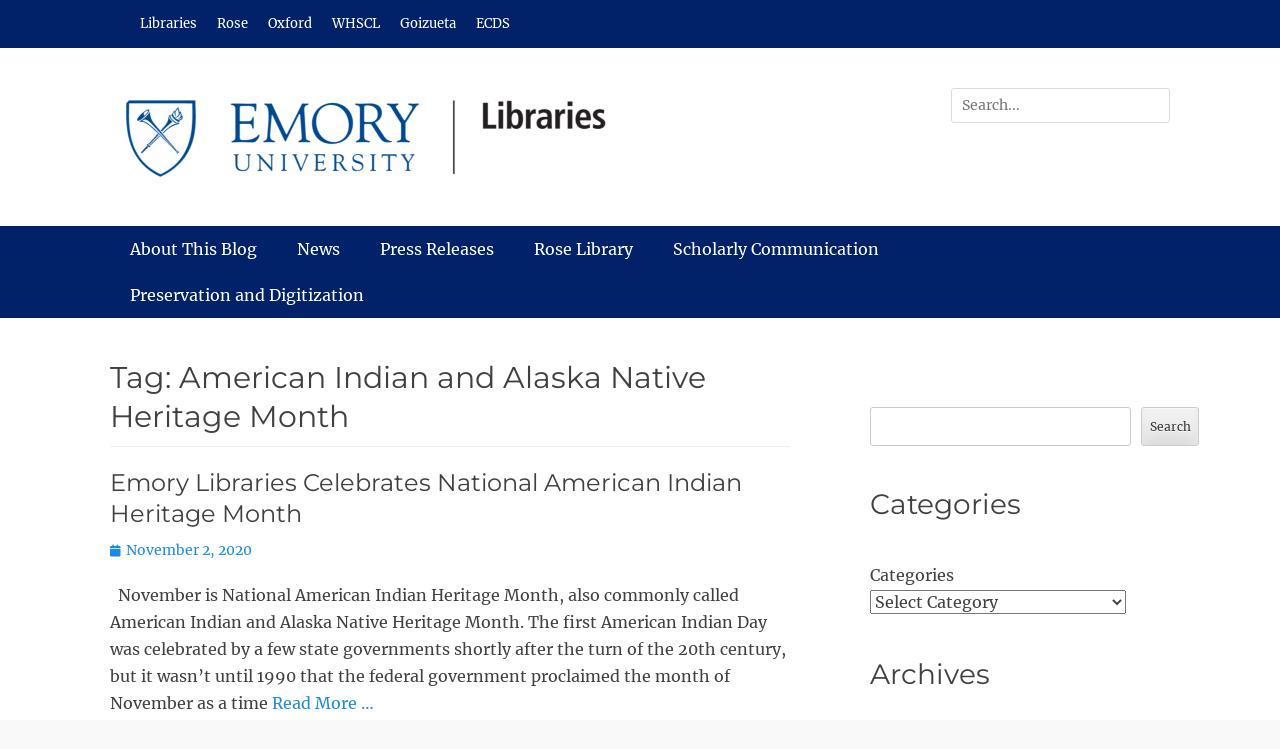

--- FILE ---
content_type: text/html; charset=UTF-8
request_url: https://scholarblogs.emory.edu/woodruff/tags/american-indian-and-alaska-native-heritage-month
body_size: 18582
content:
		<!DOCTYPE html>
		<html lang="en-US">
		
<head>
		<meta charset="UTF-8">
		<meta name="viewport" content="width=device-width, initial-scale=1, minimum-scale=1">
		<link rel="profile" href="http://gmpg.org/xfn/11">
		<title>American Indian and Alaska Native Heritage Month &#8211; Emory Libraries Blog</title>
<meta name='robots' content='max-image-preview:large' />
<link rel='dns-prefetch' href='//stats.wp.com' />
<link rel='dns-prefetch' href='//v0.wordpress.com' />
<link rel="alternate" type="application/rss+xml" title="Emory Libraries Blog &raquo; Feed" href="https://scholarblogs.emory.edu/woodruff/feed" />
<link rel="alternate" type="application/rss+xml" title="Emory Libraries Blog &raquo; Comments Feed" href="https://scholarblogs.emory.edu/woodruff/comments/feed" />
<link rel="alternate" type="application/rss+xml" title="Emory Libraries Blog &raquo; American Indian and Alaska Native Heritage Month Tag Feed" href="https://scholarblogs.emory.edu/woodruff/tags/american-indian-and-alaska-native-heritage-month/feed" />
		<!-- This site uses the Google Analytics by MonsterInsights plugin v9.11.1 - Using Analytics tracking - https://www.monsterinsights.com/ -->
							<script src="//www.googletagmanager.com/gtag/js?id=G-3NJFZDX64Q"  data-cfasync="false" data-wpfc-render="false" type="text/javascript" async></script>
			<script data-cfasync="false" data-wpfc-render="false" type="text/javascript">
				var mi_version = '9.11.1';
				var mi_track_user = true;
				var mi_no_track_reason = '';
								var MonsterInsightsDefaultLocations = {"page_location":"https:\/\/scholarblogs.emory.edu\/woodruff\/tags\/american-indian-and-alaska-native-heritage-month\/"};
								if ( typeof MonsterInsightsPrivacyGuardFilter === 'function' ) {
					var MonsterInsightsLocations = (typeof MonsterInsightsExcludeQuery === 'object') ? MonsterInsightsPrivacyGuardFilter( MonsterInsightsExcludeQuery ) : MonsterInsightsPrivacyGuardFilter( MonsterInsightsDefaultLocations );
				} else {
					var MonsterInsightsLocations = (typeof MonsterInsightsExcludeQuery === 'object') ? MonsterInsightsExcludeQuery : MonsterInsightsDefaultLocations;
				}

								var disableStrs = [
										'ga-disable-G-3NJFZDX64Q',
									];

				/* Function to detect opted out users */
				function __gtagTrackerIsOptedOut() {
					for (var index = 0; index < disableStrs.length; index++) {
						if (document.cookie.indexOf(disableStrs[index] + '=true') > -1) {
							return true;
						}
					}

					return false;
				}

				/* Disable tracking if the opt-out cookie exists. */
				if (__gtagTrackerIsOptedOut()) {
					for (var index = 0; index < disableStrs.length; index++) {
						window[disableStrs[index]] = true;
					}
				}

				/* Opt-out function */
				function __gtagTrackerOptout() {
					for (var index = 0; index < disableStrs.length; index++) {
						document.cookie = disableStrs[index] + '=true; expires=Thu, 31 Dec 2099 23:59:59 UTC; path=/';
						window[disableStrs[index]] = true;
					}
				}

				if ('undefined' === typeof gaOptout) {
					function gaOptout() {
						__gtagTrackerOptout();
					}
				}
								window.dataLayer = window.dataLayer || [];

				window.MonsterInsightsDualTracker = {
					helpers: {},
					trackers: {},
				};
				if (mi_track_user) {
					function __gtagDataLayer() {
						dataLayer.push(arguments);
					}

					function __gtagTracker(type, name, parameters) {
						if (!parameters) {
							parameters = {};
						}

						if (parameters.send_to) {
							__gtagDataLayer.apply(null, arguments);
							return;
						}

						if (type === 'event') {
														parameters.send_to = monsterinsights_frontend.v4_id;
							var hookName = name;
							if (typeof parameters['event_category'] !== 'undefined') {
								hookName = parameters['event_category'] + ':' + name;
							}

							if (typeof MonsterInsightsDualTracker.trackers[hookName] !== 'undefined') {
								MonsterInsightsDualTracker.trackers[hookName](parameters);
							} else {
								__gtagDataLayer('event', name, parameters);
							}
							
						} else {
							__gtagDataLayer.apply(null, arguments);
						}
					}

					__gtagTracker('js', new Date());
					__gtagTracker('set', {
						'developer_id.dZGIzZG': true,
											});
					if ( MonsterInsightsLocations.page_location ) {
						__gtagTracker('set', MonsterInsightsLocations);
					}
										__gtagTracker('config', 'G-3NJFZDX64Q', {"forceSSL":"true","link_attribution":"true"} );
										window.gtag = __gtagTracker;										(function () {
						/* https://developers.google.com/analytics/devguides/collection/analyticsjs/ */
						/* ga and __gaTracker compatibility shim. */
						var noopfn = function () {
							return null;
						};
						var newtracker = function () {
							return new Tracker();
						};
						var Tracker = function () {
							return null;
						};
						var p = Tracker.prototype;
						p.get = noopfn;
						p.set = noopfn;
						p.send = function () {
							var args = Array.prototype.slice.call(arguments);
							args.unshift('send');
							__gaTracker.apply(null, args);
						};
						var __gaTracker = function () {
							var len = arguments.length;
							if (len === 0) {
								return;
							}
							var f = arguments[len - 1];
							if (typeof f !== 'object' || f === null || typeof f.hitCallback !== 'function') {
								if ('send' === arguments[0]) {
									var hitConverted, hitObject = false, action;
									if ('event' === arguments[1]) {
										if ('undefined' !== typeof arguments[3]) {
											hitObject = {
												'eventAction': arguments[3],
												'eventCategory': arguments[2],
												'eventLabel': arguments[4],
												'value': arguments[5] ? arguments[5] : 1,
											}
										}
									}
									if ('pageview' === arguments[1]) {
										if ('undefined' !== typeof arguments[2]) {
											hitObject = {
												'eventAction': 'page_view',
												'page_path': arguments[2],
											}
										}
									}
									if (typeof arguments[2] === 'object') {
										hitObject = arguments[2];
									}
									if (typeof arguments[5] === 'object') {
										Object.assign(hitObject, arguments[5]);
									}
									if ('undefined' !== typeof arguments[1].hitType) {
										hitObject = arguments[1];
										if ('pageview' === hitObject.hitType) {
											hitObject.eventAction = 'page_view';
										}
									}
									if (hitObject) {
										action = 'timing' === arguments[1].hitType ? 'timing_complete' : hitObject.eventAction;
										hitConverted = mapArgs(hitObject);
										__gtagTracker('event', action, hitConverted);
									}
								}
								return;
							}

							function mapArgs(args) {
								var arg, hit = {};
								var gaMap = {
									'eventCategory': 'event_category',
									'eventAction': 'event_action',
									'eventLabel': 'event_label',
									'eventValue': 'event_value',
									'nonInteraction': 'non_interaction',
									'timingCategory': 'event_category',
									'timingVar': 'name',
									'timingValue': 'value',
									'timingLabel': 'event_label',
									'page': 'page_path',
									'location': 'page_location',
									'title': 'page_title',
									'referrer' : 'page_referrer',
								};
								for (arg in args) {
																		if (!(!args.hasOwnProperty(arg) || !gaMap.hasOwnProperty(arg))) {
										hit[gaMap[arg]] = args[arg];
									} else {
										hit[arg] = args[arg];
									}
								}
								return hit;
							}

							try {
								f.hitCallback();
							} catch (ex) {
							}
						};
						__gaTracker.create = newtracker;
						__gaTracker.getByName = newtracker;
						__gaTracker.getAll = function () {
							return [];
						};
						__gaTracker.remove = noopfn;
						__gaTracker.loaded = true;
						window['__gaTracker'] = __gaTracker;
					})();
									} else {
										console.log("");
					(function () {
						function __gtagTracker() {
							return null;
						}

						window['__gtagTracker'] = __gtagTracker;
						window['gtag'] = __gtagTracker;
					})();
									}
			</script>
							<!-- / Google Analytics by MonsterInsights -->
		<style id='wp-img-auto-sizes-contain-inline-css' type='text/css'>
img:is([sizes=auto i],[sizes^="auto," i]){contain-intrinsic-size:3000px 1500px}
/*# sourceURL=wp-img-auto-sizes-contain-inline-css */
</style>
<style id='wp-emoji-styles-inline-css' type='text/css'>

	img.wp-smiley, img.emoji {
		display: inline !important;
		border: none !important;
		box-shadow: none !important;
		height: 1em !important;
		width: 1em !important;
		margin: 0 0.07em !important;
		vertical-align: -0.1em !important;
		background: none !important;
		padding: 0 !important;
	}
/*# sourceURL=wp-emoji-styles-inline-css */
</style>
<style id='wp-block-library-inline-css' type='text/css'>
:root{--wp-block-synced-color:#7a00df;--wp-block-synced-color--rgb:122,0,223;--wp-bound-block-color:var(--wp-block-synced-color);--wp-editor-canvas-background:#ddd;--wp-admin-theme-color:#007cba;--wp-admin-theme-color--rgb:0,124,186;--wp-admin-theme-color-darker-10:#006ba1;--wp-admin-theme-color-darker-10--rgb:0,107,160.5;--wp-admin-theme-color-darker-20:#005a87;--wp-admin-theme-color-darker-20--rgb:0,90,135;--wp-admin-border-width-focus:2px}@media (min-resolution:192dpi){:root{--wp-admin-border-width-focus:1.5px}}.wp-element-button{cursor:pointer}:root .has-very-light-gray-background-color{background-color:#eee}:root .has-very-dark-gray-background-color{background-color:#313131}:root .has-very-light-gray-color{color:#eee}:root .has-very-dark-gray-color{color:#313131}:root .has-vivid-green-cyan-to-vivid-cyan-blue-gradient-background{background:linear-gradient(135deg,#00d084,#0693e3)}:root .has-purple-crush-gradient-background{background:linear-gradient(135deg,#34e2e4,#4721fb 50%,#ab1dfe)}:root .has-hazy-dawn-gradient-background{background:linear-gradient(135deg,#faaca8,#dad0ec)}:root .has-subdued-olive-gradient-background{background:linear-gradient(135deg,#fafae1,#67a671)}:root .has-atomic-cream-gradient-background{background:linear-gradient(135deg,#fdd79a,#004a59)}:root .has-nightshade-gradient-background{background:linear-gradient(135deg,#330968,#31cdcf)}:root .has-midnight-gradient-background{background:linear-gradient(135deg,#020381,#2874fc)}:root{--wp--preset--font-size--normal:16px;--wp--preset--font-size--huge:42px}.has-regular-font-size{font-size:1em}.has-larger-font-size{font-size:2.625em}.has-normal-font-size{font-size:var(--wp--preset--font-size--normal)}.has-huge-font-size{font-size:var(--wp--preset--font-size--huge)}.has-text-align-center{text-align:center}.has-text-align-left{text-align:left}.has-text-align-right{text-align:right}.has-fit-text{white-space:nowrap!important}#end-resizable-editor-section{display:none}.aligncenter{clear:both}.items-justified-left{justify-content:flex-start}.items-justified-center{justify-content:center}.items-justified-right{justify-content:flex-end}.items-justified-space-between{justify-content:space-between}.screen-reader-text{border:0;clip-path:inset(50%);height:1px;margin:-1px;overflow:hidden;padding:0;position:absolute;width:1px;word-wrap:normal!important}.screen-reader-text:focus{background-color:#ddd;clip-path:none;color:#444;display:block;font-size:1em;height:auto;left:5px;line-height:normal;padding:15px 23px 14px;text-decoration:none;top:5px;width:auto;z-index:100000}html :where(.has-border-color){border-style:solid}html :where([style*=border-top-color]){border-top-style:solid}html :where([style*=border-right-color]){border-right-style:solid}html :where([style*=border-bottom-color]){border-bottom-style:solid}html :where([style*=border-left-color]){border-left-style:solid}html :where([style*=border-width]){border-style:solid}html :where([style*=border-top-width]){border-top-style:solid}html :where([style*=border-right-width]){border-right-style:solid}html :where([style*=border-bottom-width]){border-bottom-style:solid}html :where([style*=border-left-width]){border-left-style:solid}html :where(img[class*=wp-image-]){height:auto;max-width:100%}:where(figure){margin:0 0 1em}html :where(.is-position-sticky){--wp-admin--admin-bar--position-offset:var(--wp-admin--admin-bar--height,0px)}@media screen and (max-width:600px){html :where(.is-position-sticky){--wp-admin--admin-bar--position-offset:0px}}

/*# sourceURL=wp-block-library-inline-css */
</style><style id='wp-block-archives-inline-css' type='text/css'>
.wp-block-archives{box-sizing:border-box}.wp-block-archives-dropdown label{display:block}
/*# sourceURL=https://scholarblogs.emory.edu/woodruff/wp-includes/blocks/archives/style.min.css */
</style>
<style id='wp-block-categories-inline-css' type='text/css'>
.wp-block-categories{box-sizing:border-box}.wp-block-categories.alignleft{margin-right:2em}.wp-block-categories.alignright{margin-left:2em}.wp-block-categories.wp-block-categories-dropdown.aligncenter{text-align:center}.wp-block-categories .wp-block-categories__label{display:block;width:100%}
/*# sourceURL=https://scholarblogs.emory.edu/woodruff/wp-includes/blocks/categories/style.min.css */
</style>
<style id='wp-block-heading-inline-css' type='text/css'>
h1:where(.wp-block-heading).has-background,h2:where(.wp-block-heading).has-background,h3:where(.wp-block-heading).has-background,h4:where(.wp-block-heading).has-background,h5:where(.wp-block-heading).has-background,h6:where(.wp-block-heading).has-background{padding:1.25em 2.375em}h1.has-text-align-left[style*=writing-mode]:where([style*=vertical-lr]),h1.has-text-align-right[style*=writing-mode]:where([style*=vertical-rl]),h2.has-text-align-left[style*=writing-mode]:where([style*=vertical-lr]),h2.has-text-align-right[style*=writing-mode]:where([style*=vertical-rl]),h3.has-text-align-left[style*=writing-mode]:where([style*=vertical-lr]),h3.has-text-align-right[style*=writing-mode]:where([style*=vertical-rl]),h4.has-text-align-left[style*=writing-mode]:where([style*=vertical-lr]),h4.has-text-align-right[style*=writing-mode]:where([style*=vertical-rl]),h5.has-text-align-left[style*=writing-mode]:where([style*=vertical-lr]),h5.has-text-align-right[style*=writing-mode]:where([style*=vertical-rl]),h6.has-text-align-left[style*=writing-mode]:where([style*=vertical-lr]),h6.has-text-align-right[style*=writing-mode]:where([style*=vertical-rl]){rotate:180deg}
/*# sourceURL=https://scholarblogs.emory.edu/woodruff/wp-includes/blocks/heading/style.min.css */
</style>
<style id='wp-block-search-inline-css' type='text/css'>
.wp-block-search__button{margin-left:10px;word-break:normal}.wp-block-search__button.has-icon{line-height:0}.wp-block-search__button svg{height:1.25em;min-height:24px;min-width:24px;width:1.25em;fill:currentColor;vertical-align:text-bottom}:where(.wp-block-search__button){border:1px solid #ccc;padding:6px 10px}.wp-block-search__inside-wrapper{display:flex;flex:auto;flex-wrap:nowrap;max-width:100%}.wp-block-search__label{width:100%}.wp-block-search.wp-block-search__button-only .wp-block-search__button{box-sizing:border-box;display:flex;flex-shrink:0;justify-content:center;margin-left:0;max-width:100%}.wp-block-search.wp-block-search__button-only .wp-block-search__inside-wrapper{min-width:0!important;transition-property:width}.wp-block-search.wp-block-search__button-only .wp-block-search__input{flex-basis:100%;transition-duration:.3s}.wp-block-search.wp-block-search__button-only.wp-block-search__searchfield-hidden,.wp-block-search.wp-block-search__button-only.wp-block-search__searchfield-hidden .wp-block-search__inside-wrapper{overflow:hidden}.wp-block-search.wp-block-search__button-only.wp-block-search__searchfield-hidden .wp-block-search__input{border-left-width:0!important;border-right-width:0!important;flex-basis:0;flex-grow:0;margin:0;min-width:0!important;padding-left:0!important;padding-right:0!important;width:0!important}:where(.wp-block-search__input){appearance:none;border:1px solid #949494;flex-grow:1;font-family:inherit;font-size:inherit;font-style:inherit;font-weight:inherit;letter-spacing:inherit;line-height:inherit;margin-left:0;margin-right:0;min-width:3rem;padding:8px;text-decoration:unset!important;text-transform:inherit}:where(.wp-block-search__button-inside .wp-block-search__inside-wrapper){background-color:#fff;border:1px solid #949494;box-sizing:border-box;padding:4px}:where(.wp-block-search__button-inside .wp-block-search__inside-wrapper) .wp-block-search__input{border:none;border-radius:0;padding:0 4px}:where(.wp-block-search__button-inside .wp-block-search__inside-wrapper) .wp-block-search__input:focus{outline:none}:where(.wp-block-search__button-inside .wp-block-search__inside-wrapper) :where(.wp-block-search__button){padding:4px 8px}.wp-block-search.aligncenter .wp-block-search__inside-wrapper{margin:auto}.wp-block[data-align=right] .wp-block-search.wp-block-search__button-only .wp-block-search__inside-wrapper{float:right}
/*# sourceURL=https://scholarblogs.emory.edu/woodruff/wp-includes/blocks/search/style.min.css */
</style>
<style id='wp-block-search-theme-inline-css' type='text/css'>
.wp-block-search .wp-block-search__label{font-weight:700}.wp-block-search__button{border:1px solid #ccc;padding:.375em .625em}
/*# sourceURL=https://scholarblogs.emory.edu/woodruff/wp-includes/blocks/search/theme.min.css */
</style>
<style id='wp-block-social-links-inline-css' type='text/css'>
.wp-block-social-links{background:none;box-sizing:border-box;margin-left:0;padding-left:0;padding-right:0;text-indent:0}.wp-block-social-links .wp-social-link a,.wp-block-social-links .wp-social-link a:hover{border-bottom:0;box-shadow:none;text-decoration:none}.wp-block-social-links .wp-social-link svg{height:1em;width:1em}.wp-block-social-links .wp-social-link span:not(.screen-reader-text){font-size:.65em;margin-left:.5em;margin-right:.5em}.wp-block-social-links.has-small-icon-size{font-size:16px}.wp-block-social-links,.wp-block-social-links.has-normal-icon-size{font-size:24px}.wp-block-social-links.has-large-icon-size{font-size:36px}.wp-block-social-links.has-huge-icon-size{font-size:48px}.wp-block-social-links.aligncenter{display:flex;justify-content:center}.wp-block-social-links.alignright{justify-content:flex-end}.wp-block-social-link{border-radius:9999px;display:block}@media not (prefers-reduced-motion){.wp-block-social-link{transition:transform .1s ease}}.wp-block-social-link{height:auto}.wp-block-social-link a{align-items:center;display:flex;line-height:0}.wp-block-social-link:hover{transform:scale(1.1)}.wp-block-social-links .wp-block-social-link.wp-social-link{display:inline-block;margin:0;padding:0}.wp-block-social-links .wp-block-social-link.wp-social-link .wp-block-social-link-anchor,.wp-block-social-links .wp-block-social-link.wp-social-link .wp-block-social-link-anchor svg,.wp-block-social-links .wp-block-social-link.wp-social-link .wp-block-social-link-anchor:active,.wp-block-social-links .wp-block-social-link.wp-social-link .wp-block-social-link-anchor:hover,.wp-block-social-links .wp-block-social-link.wp-social-link .wp-block-social-link-anchor:visited{color:currentColor;fill:currentColor}:where(.wp-block-social-links:not(.is-style-logos-only)) .wp-social-link{background-color:#f0f0f0;color:#444}:where(.wp-block-social-links:not(.is-style-logos-only)) .wp-social-link-amazon{background-color:#f90;color:#fff}:where(.wp-block-social-links:not(.is-style-logos-only)) .wp-social-link-bandcamp{background-color:#1ea0c3;color:#fff}:where(.wp-block-social-links:not(.is-style-logos-only)) .wp-social-link-behance{background-color:#0757fe;color:#fff}:where(.wp-block-social-links:not(.is-style-logos-only)) .wp-social-link-bluesky{background-color:#0a7aff;color:#fff}:where(.wp-block-social-links:not(.is-style-logos-only)) .wp-social-link-codepen{background-color:#1e1f26;color:#fff}:where(.wp-block-social-links:not(.is-style-logos-only)) .wp-social-link-deviantart{background-color:#02e49b;color:#fff}:where(.wp-block-social-links:not(.is-style-logos-only)) .wp-social-link-discord{background-color:#5865f2;color:#fff}:where(.wp-block-social-links:not(.is-style-logos-only)) .wp-social-link-dribbble{background-color:#e94c89;color:#fff}:where(.wp-block-social-links:not(.is-style-logos-only)) .wp-social-link-dropbox{background-color:#4280ff;color:#fff}:where(.wp-block-social-links:not(.is-style-logos-only)) .wp-social-link-etsy{background-color:#f45800;color:#fff}:where(.wp-block-social-links:not(.is-style-logos-only)) .wp-social-link-facebook{background-color:#0866ff;color:#fff}:where(.wp-block-social-links:not(.is-style-logos-only)) .wp-social-link-fivehundredpx{background-color:#000;color:#fff}:where(.wp-block-social-links:not(.is-style-logos-only)) .wp-social-link-flickr{background-color:#0461dd;color:#fff}:where(.wp-block-social-links:not(.is-style-logos-only)) .wp-social-link-foursquare{background-color:#e65678;color:#fff}:where(.wp-block-social-links:not(.is-style-logos-only)) .wp-social-link-github{background-color:#24292d;color:#fff}:where(.wp-block-social-links:not(.is-style-logos-only)) .wp-social-link-goodreads{background-color:#eceadd;color:#382110}:where(.wp-block-social-links:not(.is-style-logos-only)) .wp-social-link-google{background-color:#ea4434;color:#fff}:where(.wp-block-social-links:not(.is-style-logos-only)) .wp-social-link-gravatar{background-color:#1d4fc4;color:#fff}:where(.wp-block-social-links:not(.is-style-logos-only)) .wp-social-link-instagram{background-color:#f00075;color:#fff}:where(.wp-block-social-links:not(.is-style-logos-only)) .wp-social-link-lastfm{background-color:#e21b24;color:#fff}:where(.wp-block-social-links:not(.is-style-logos-only)) .wp-social-link-linkedin{background-color:#0d66c2;color:#fff}:where(.wp-block-social-links:not(.is-style-logos-only)) .wp-social-link-mastodon{background-color:#3288d4;color:#fff}:where(.wp-block-social-links:not(.is-style-logos-only)) .wp-social-link-medium{background-color:#000;color:#fff}:where(.wp-block-social-links:not(.is-style-logos-only)) .wp-social-link-meetup{background-color:#f6405f;color:#fff}:where(.wp-block-social-links:not(.is-style-logos-only)) .wp-social-link-patreon{background-color:#000;color:#fff}:where(.wp-block-social-links:not(.is-style-logos-only)) .wp-social-link-pinterest{background-color:#e60122;color:#fff}:where(.wp-block-social-links:not(.is-style-logos-only)) .wp-social-link-pocket{background-color:#ef4155;color:#fff}:where(.wp-block-social-links:not(.is-style-logos-only)) .wp-social-link-reddit{background-color:#ff4500;color:#fff}:where(.wp-block-social-links:not(.is-style-logos-only)) .wp-social-link-skype{background-color:#0478d7;color:#fff}:where(.wp-block-social-links:not(.is-style-logos-only)) .wp-social-link-snapchat{background-color:#fefc00;color:#fff;stroke:#000}:where(.wp-block-social-links:not(.is-style-logos-only)) .wp-social-link-soundcloud{background-color:#ff5600;color:#fff}:where(.wp-block-social-links:not(.is-style-logos-only)) .wp-social-link-spotify{background-color:#1bd760;color:#fff}:where(.wp-block-social-links:not(.is-style-logos-only)) .wp-social-link-telegram{background-color:#2aabee;color:#fff}:where(.wp-block-social-links:not(.is-style-logos-only)) .wp-social-link-threads{background-color:#000;color:#fff}:where(.wp-block-social-links:not(.is-style-logos-only)) .wp-social-link-tiktok{background-color:#000;color:#fff}:where(.wp-block-social-links:not(.is-style-logos-only)) .wp-social-link-tumblr{background-color:#011835;color:#fff}:where(.wp-block-social-links:not(.is-style-logos-only)) .wp-social-link-twitch{background-color:#6440a4;color:#fff}:where(.wp-block-social-links:not(.is-style-logos-only)) .wp-social-link-twitter{background-color:#1da1f2;color:#fff}:where(.wp-block-social-links:not(.is-style-logos-only)) .wp-social-link-vimeo{background-color:#1eb7ea;color:#fff}:where(.wp-block-social-links:not(.is-style-logos-only)) .wp-social-link-vk{background-color:#4680c2;color:#fff}:where(.wp-block-social-links:not(.is-style-logos-only)) .wp-social-link-wordpress{background-color:#3499cd;color:#fff}:where(.wp-block-social-links:not(.is-style-logos-only)) .wp-social-link-whatsapp{background-color:#25d366;color:#fff}:where(.wp-block-social-links:not(.is-style-logos-only)) .wp-social-link-x{background-color:#000;color:#fff}:where(.wp-block-social-links:not(.is-style-logos-only)) .wp-social-link-yelp{background-color:#d32422;color:#fff}:where(.wp-block-social-links:not(.is-style-logos-only)) .wp-social-link-youtube{background-color:red;color:#fff}:where(.wp-block-social-links.is-style-logos-only) .wp-social-link{background:none}:where(.wp-block-social-links.is-style-logos-only) .wp-social-link svg{height:1.25em;width:1.25em}:where(.wp-block-social-links.is-style-logos-only) .wp-social-link-amazon{color:#f90}:where(.wp-block-social-links.is-style-logos-only) .wp-social-link-bandcamp{color:#1ea0c3}:where(.wp-block-social-links.is-style-logos-only) .wp-social-link-behance{color:#0757fe}:where(.wp-block-social-links.is-style-logos-only) .wp-social-link-bluesky{color:#0a7aff}:where(.wp-block-social-links.is-style-logos-only) .wp-social-link-codepen{color:#1e1f26}:where(.wp-block-social-links.is-style-logos-only) .wp-social-link-deviantart{color:#02e49b}:where(.wp-block-social-links.is-style-logos-only) .wp-social-link-discord{color:#5865f2}:where(.wp-block-social-links.is-style-logos-only) .wp-social-link-dribbble{color:#e94c89}:where(.wp-block-social-links.is-style-logos-only) .wp-social-link-dropbox{color:#4280ff}:where(.wp-block-social-links.is-style-logos-only) .wp-social-link-etsy{color:#f45800}:where(.wp-block-social-links.is-style-logos-only) .wp-social-link-facebook{color:#0866ff}:where(.wp-block-social-links.is-style-logos-only) .wp-social-link-fivehundredpx{color:#000}:where(.wp-block-social-links.is-style-logos-only) .wp-social-link-flickr{color:#0461dd}:where(.wp-block-social-links.is-style-logos-only) .wp-social-link-foursquare{color:#e65678}:where(.wp-block-social-links.is-style-logos-only) .wp-social-link-github{color:#24292d}:where(.wp-block-social-links.is-style-logos-only) .wp-social-link-goodreads{color:#382110}:where(.wp-block-social-links.is-style-logos-only) .wp-social-link-google{color:#ea4434}:where(.wp-block-social-links.is-style-logos-only) .wp-social-link-gravatar{color:#1d4fc4}:where(.wp-block-social-links.is-style-logos-only) .wp-social-link-instagram{color:#f00075}:where(.wp-block-social-links.is-style-logos-only) .wp-social-link-lastfm{color:#e21b24}:where(.wp-block-social-links.is-style-logos-only) .wp-social-link-linkedin{color:#0d66c2}:where(.wp-block-social-links.is-style-logos-only) .wp-social-link-mastodon{color:#3288d4}:where(.wp-block-social-links.is-style-logos-only) .wp-social-link-medium{color:#000}:where(.wp-block-social-links.is-style-logos-only) .wp-social-link-meetup{color:#f6405f}:where(.wp-block-social-links.is-style-logos-only) .wp-social-link-patreon{color:#000}:where(.wp-block-social-links.is-style-logos-only) .wp-social-link-pinterest{color:#e60122}:where(.wp-block-social-links.is-style-logos-only) .wp-social-link-pocket{color:#ef4155}:where(.wp-block-social-links.is-style-logos-only) .wp-social-link-reddit{color:#ff4500}:where(.wp-block-social-links.is-style-logos-only) .wp-social-link-skype{color:#0478d7}:where(.wp-block-social-links.is-style-logos-only) .wp-social-link-snapchat{color:#fff;stroke:#000}:where(.wp-block-social-links.is-style-logos-only) .wp-social-link-soundcloud{color:#ff5600}:where(.wp-block-social-links.is-style-logos-only) .wp-social-link-spotify{color:#1bd760}:where(.wp-block-social-links.is-style-logos-only) .wp-social-link-telegram{color:#2aabee}:where(.wp-block-social-links.is-style-logos-only) .wp-social-link-threads{color:#000}:where(.wp-block-social-links.is-style-logos-only) .wp-social-link-tiktok{color:#000}:where(.wp-block-social-links.is-style-logos-only) .wp-social-link-tumblr{color:#011835}:where(.wp-block-social-links.is-style-logos-only) .wp-social-link-twitch{color:#6440a4}:where(.wp-block-social-links.is-style-logos-only) .wp-social-link-twitter{color:#1da1f2}:where(.wp-block-social-links.is-style-logos-only) .wp-social-link-vimeo{color:#1eb7ea}:where(.wp-block-social-links.is-style-logos-only) .wp-social-link-vk{color:#4680c2}:where(.wp-block-social-links.is-style-logos-only) .wp-social-link-whatsapp{color:#25d366}:where(.wp-block-social-links.is-style-logos-only) .wp-social-link-wordpress{color:#3499cd}:where(.wp-block-social-links.is-style-logos-only) .wp-social-link-x{color:#000}:where(.wp-block-social-links.is-style-logos-only) .wp-social-link-yelp{color:#d32422}:where(.wp-block-social-links.is-style-logos-only) .wp-social-link-youtube{color:red}.wp-block-social-links.is-style-pill-shape .wp-social-link{width:auto}:root :where(.wp-block-social-links .wp-social-link a){padding:.25em}:root :where(.wp-block-social-links.is-style-logos-only .wp-social-link a){padding:0}:root :where(.wp-block-social-links.is-style-pill-shape .wp-social-link a){padding-left:.6666666667em;padding-right:.6666666667em}.wp-block-social-links:not(.has-icon-color):not(.has-icon-background-color) .wp-social-link-snapchat .wp-block-social-link-label{color:#000}
/*# sourceURL=https://scholarblogs.emory.edu/woodruff/wp-includes/blocks/social-links/style.min.css */
</style>
<style id='wp-block-spacer-inline-css' type='text/css'>
.wp-block-spacer{clear:both}
/*# sourceURL=https://scholarblogs.emory.edu/woodruff/wp-includes/blocks/spacer/style.min.css */
</style>
<style id='global-styles-inline-css' type='text/css'>
:root{--wp--preset--aspect-ratio--square: 1;--wp--preset--aspect-ratio--4-3: 4/3;--wp--preset--aspect-ratio--3-4: 3/4;--wp--preset--aspect-ratio--3-2: 3/2;--wp--preset--aspect-ratio--2-3: 2/3;--wp--preset--aspect-ratio--16-9: 16/9;--wp--preset--aspect-ratio--9-16: 9/16;--wp--preset--color--black: #111111;--wp--preset--color--cyan-bluish-gray: #abb8c3;--wp--preset--color--white: #ffffff;--wp--preset--color--pale-pink: #f78da7;--wp--preset--color--vivid-red: #cf2e2e;--wp--preset--color--luminous-vivid-orange: #ff6900;--wp--preset--color--luminous-vivid-amber: #fcb900;--wp--preset--color--light-green-cyan: #7bdcb5;--wp--preset--color--vivid-green-cyan: #00d084;--wp--preset--color--pale-cyan-blue: #8ed1fc;--wp--preset--color--vivid-cyan-blue: #0693e3;--wp--preset--color--vivid-purple: #9b51e0;--wp--preset--color--gray: #f4f4f4;--wp--preset--color--viking: #4fc3de;--wp--preset--color--blue: #1b8be0;--wp--preset--gradient--vivid-cyan-blue-to-vivid-purple: linear-gradient(135deg,rgb(6,147,227) 0%,rgb(155,81,224) 100%);--wp--preset--gradient--light-green-cyan-to-vivid-green-cyan: linear-gradient(135deg,rgb(122,220,180) 0%,rgb(0,208,130) 100%);--wp--preset--gradient--luminous-vivid-amber-to-luminous-vivid-orange: linear-gradient(135deg,rgb(252,185,0) 0%,rgb(255,105,0) 100%);--wp--preset--gradient--luminous-vivid-orange-to-vivid-red: linear-gradient(135deg,rgb(255,105,0) 0%,rgb(207,46,46) 100%);--wp--preset--gradient--very-light-gray-to-cyan-bluish-gray: linear-gradient(135deg,rgb(238,238,238) 0%,rgb(169,184,195) 100%);--wp--preset--gradient--cool-to-warm-spectrum: linear-gradient(135deg,rgb(74,234,220) 0%,rgb(151,120,209) 20%,rgb(207,42,186) 40%,rgb(238,44,130) 60%,rgb(251,105,98) 80%,rgb(254,248,76) 100%);--wp--preset--gradient--blush-light-purple: linear-gradient(135deg,rgb(255,206,236) 0%,rgb(152,150,240) 100%);--wp--preset--gradient--blush-bordeaux: linear-gradient(135deg,rgb(254,205,165) 0%,rgb(254,45,45) 50%,rgb(107,0,62) 100%);--wp--preset--gradient--luminous-dusk: linear-gradient(135deg,rgb(255,203,112) 0%,rgb(199,81,192) 50%,rgb(65,88,208) 100%);--wp--preset--gradient--pale-ocean: linear-gradient(135deg,rgb(255,245,203) 0%,rgb(182,227,212) 50%,rgb(51,167,181) 100%);--wp--preset--gradient--electric-grass: linear-gradient(135deg,rgb(202,248,128) 0%,rgb(113,206,126) 100%);--wp--preset--gradient--midnight: linear-gradient(135deg,rgb(2,3,129) 0%,rgb(40,116,252) 100%);--wp--preset--font-size--small: 14px;--wp--preset--font-size--medium: 20px;--wp--preset--font-size--large: 42px;--wp--preset--font-size--x-large: 42px;--wp--preset--font-size--normal: 18px;--wp--preset--font-size--huge: 54px;--wp--preset--spacing--20: 0.44rem;--wp--preset--spacing--30: 0.67rem;--wp--preset--spacing--40: 1rem;--wp--preset--spacing--50: 1.5rem;--wp--preset--spacing--60: 2.25rem;--wp--preset--spacing--70: 3.38rem;--wp--preset--spacing--80: 5.06rem;--wp--preset--shadow--natural: 6px 6px 9px rgba(0, 0, 0, 0.2);--wp--preset--shadow--deep: 12px 12px 50px rgba(0, 0, 0, 0.4);--wp--preset--shadow--sharp: 6px 6px 0px rgba(0, 0, 0, 0.2);--wp--preset--shadow--outlined: 6px 6px 0px -3px rgb(255, 255, 255), 6px 6px rgb(0, 0, 0);--wp--preset--shadow--crisp: 6px 6px 0px rgb(0, 0, 0);}:where(.is-layout-flex){gap: 0.5em;}:where(.is-layout-grid){gap: 0.5em;}body .is-layout-flex{display: flex;}.is-layout-flex{flex-wrap: wrap;align-items: center;}.is-layout-flex > :is(*, div){margin: 0;}body .is-layout-grid{display: grid;}.is-layout-grid > :is(*, div){margin: 0;}:where(.wp-block-columns.is-layout-flex){gap: 2em;}:where(.wp-block-columns.is-layout-grid){gap: 2em;}:where(.wp-block-post-template.is-layout-flex){gap: 1.25em;}:where(.wp-block-post-template.is-layout-grid){gap: 1.25em;}.has-black-color{color: var(--wp--preset--color--black) !important;}.has-cyan-bluish-gray-color{color: var(--wp--preset--color--cyan-bluish-gray) !important;}.has-white-color{color: var(--wp--preset--color--white) !important;}.has-pale-pink-color{color: var(--wp--preset--color--pale-pink) !important;}.has-vivid-red-color{color: var(--wp--preset--color--vivid-red) !important;}.has-luminous-vivid-orange-color{color: var(--wp--preset--color--luminous-vivid-orange) !important;}.has-luminous-vivid-amber-color{color: var(--wp--preset--color--luminous-vivid-amber) !important;}.has-light-green-cyan-color{color: var(--wp--preset--color--light-green-cyan) !important;}.has-vivid-green-cyan-color{color: var(--wp--preset--color--vivid-green-cyan) !important;}.has-pale-cyan-blue-color{color: var(--wp--preset--color--pale-cyan-blue) !important;}.has-vivid-cyan-blue-color{color: var(--wp--preset--color--vivid-cyan-blue) !important;}.has-vivid-purple-color{color: var(--wp--preset--color--vivid-purple) !important;}.has-black-background-color{background-color: var(--wp--preset--color--black) !important;}.has-cyan-bluish-gray-background-color{background-color: var(--wp--preset--color--cyan-bluish-gray) !important;}.has-white-background-color{background-color: var(--wp--preset--color--white) !important;}.has-pale-pink-background-color{background-color: var(--wp--preset--color--pale-pink) !important;}.has-vivid-red-background-color{background-color: var(--wp--preset--color--vivid-red) !important;}.has-luminous-vivid-orange-background-color{background-color: var(--wp--preset--color--luminous-vivid-orange) !important;}.has-luminous-vivid-amber-background-color{background-color: var(--wp--preset--color--luminous-vivid-amber) !important;}.has-light-green-cyan-background-color{background-color: var(--wp--preset--color--light-green-cyan) !important;}.has-vivid-green-cyan-background-color{background-color: var(--wp--preset--color--vivid-green-cyan) !important;}.has-pale-cyan-blue-background-color{background-color: var(--wp--preset--color--pale-cyan-blue) !important;}.has-vivid-cyan-blue-background-color{background-color: var(--wp--preset--color--vivid-cyan-blue) !important;}.has-vivid-purple-background-color{background-color: var(--wp--preset--color--vivid-purple) !important;}.has-black-border-color{border-color: var(--wp--preset--color--black) !important;}.has-cyan-bluish-gray-border-color{border-color: var(--wp--preset--color--cyan-bluish-gray) !important;}.has-white-border-color{border-color: var(--wp--preset--color--white) !important;}.has-pale-pink-border-color{border-color: var(--wp--preset--color--pale-pink) !important;}.has-vivid-red-border-color{border-color: var(--wp--preset--color--vivid-red) !important;}.has-luminous-vivid-orange-border-color{border-color: var(--wp--preset--color--luminous-vivid-orange) !important;}.has-luminous-vivid-amber-border-color{border-color: var(--wp--preset--color--luminous-vivid-amber) !important;}.has-light-green-cyan-border-color{border-color: var(--wp--preset--color--light-green-cyan) !important;}.has-vivid-green-cyan-border-color{border-color: var(--wp--preset--color--vivid-green-cyan) !important;}.has-pale-cyan-blue-border-color{border-color: var(--wp--preset--color--pale-cyan-blue) !important;}.has-vivid-cyan-blue-border-color{border-color: var(--wp--preset--color--vivid-cyan-blue) !important;}.has-vivid-purple-border-color{border-color: var(--wp--preset--color--vivid-purple) !important;}.has-vivid-cyan-blue-to-vivid-purple-gradient-background{background: var(--wp--preset--gradient--vivid-cyan-blue-to-vivid-purple) !important;}.has-light-green-cyan-to-vivid-green-cyan-gradient-background{background: var(--wp--preset--gradient--light-green-cyan-to-vivid-green-cyan) !important;}.has-luminous-vivid-amber-to-luminous-vivid-orange-gradient-background{background: var(--wp--preset--gradient--luminous-vivid-amber-to-luminous-vivid-orange) !important;}.has-luminous-vivid-orange-to-vivid-red-gradient-background{background: var(--wp--preset--gradient--luminous-vivid-orange-to-vivid-red) !important;}.has-very-light-gray-to-cyan-bluish-gray-gradient-background{background: var(--wp--preset--gradient--very-light-gray-to-cyan-bluish-gray) !important;}.has-cool-to-warm-spectrum-gradient-background{background: var(--wp--preset--gradient--cool-to-warm-spectrum) !important;}.has-blush-light-purple-gradient-background{background: var(--wp--preset--gradient--blush-light-purple) !important;}.has-blush-bordeaux-gradient-background{background: var(--wp--preset--gradient--blush-bordeaux) !important;}.has-luminous-dusk-gradient-background{background: var(--wp--preset--gradient--luminous-dusk) !important;}.has-pale-ocean-gradient-background{background: var(--wp--preset--gradient--pale-ocean) !important;}.has-electric-grass-gradient-background{background: var(--wp--preset--gradient--electric-grass) !important;}.has-midnight-gradient-background{background: var(--wp--preset--gradient--midnight) !important;}.has-small-font-size{font-size: var(--wp--preset--font-size--small) !important;}.has-medium-font-size{font-size: var(--wp--preset--font-size--medium) !important;}.has-large-font-size{font-size: var(--wp--preset--font-size--large) !important;}.has-x-large-font-size{font-size: var(--wp--preset--font-size--x-large) !important;}
/*# sourceURL=global-styles-inline-css */
</style>

<style id='classic-theme-styles-inline-css' type='text/css'>
/*! This file is auto-generated */
.wp-block-button__link{color:#fff;background-color:#32373c;border-radius:9999px;box-shadow:none;text-decoration:none;padding:calc(.667em + 2px) calc(1.333em + 2px);font-size:1.125em}.wp-block-file__button{background:#32373c;color:#fff;text-decoration:none}
/*# sourceURL=/wp-includes/css/classic-themes.min.css */
</style>
<link rel='stylesheet' id='cryptx-styles-css' href='https://scholarblogs.emory.edu/woodruff/wp-content/plugins/cryptx/css/cryptx.css?ver=4.0.10' type='text/css' media='all' />
<link rel='stylesheet' id='clean-journal-style-css' href='https://scholarblogs.emory.edu/woodruff/wp-content/themes/clean-journal-pro/style.css?ver=4.1' type='text/css' media='all' />
<link rel='stylesheet' id='clean-journal-fonts-css' href='https://scholarblogs.emory.edu/woodruff/wp-content/fonts/e7aeefc06b6ae7e38e9bd0a83cce51b8.css' type='text/css' media='all' />
<link rel='stylesheet' id='clean-journal-block-style-css' href='https://scholarblogs.emory.edu/woodruff/wp-content/themes/clean-journal-pro/css/blocks.css?ver=4.1' type='text/css' media='all' />
<link rel='stylesheet' id='font-awesome-css' href='https://scholarblogs.emory.edu/woodruff/wp-content/themes/clean-journal-pro/css/font-awesome/css/all.min.css?ver=6.7.2' type='text/css' media='all' />
<link rel='stylesheet' id='jetpack-subscriptions-css' href='https://scholarblogs.emory.edu/woodruff/wp-content/plugins/jetpack/_inc/build/subscriptions/subscriptions.min.css?ver=15.4' type='text/css' media='all' />
<script type="text/javascript" src="https://scholarblogs.emory.edu/woodruff/wp-includes/js/jquery/jquery.min.js?ver=3.7.1" id="jquery-core-js"></script>
<script type="text/javascript" src="https://scholarblogs.emory.edu/woodruff/wp-includes/js/jquery/jquery-migrate.min.js?ver=3.4.1" id="jquery-migrate-js"></script>
<script type="text/javascript" src="https://scholarblogs.emory.edu/woodruff/wp-content/plugins/google-analytics-for-wordpress/assets/js/frontend-gtag.min.js?ver=9.11.1" id="monsterinsights-frontend-script-js" async="async" data-wp-strategy="async"></script>
<script data-cfasync="false" data-wpfc-render="false" type="text/javascript" id='monsterinsights-frontend-script-js-extra'>/* <![CDATA[ */
var monsterinsights_frontend = {"js_events_tracking":"true","download_extensions":"doc,pdf,ppt,zip,xls,docx,pptx,xlsx","inbound_paths":"[{\"path\":\"\\\/go\\\/\",\"label\":\"affiliate\"},{\"path\":\"\\\/recommend\\\/\",\"label\":\"affiliate\"}]","home_url":"https:\/\/scholarblogs.emory.edu\/woodruff","hash_tracking":"false","v4_id":"G-3NJFZDX64Q"};/* ]]> */
</script>
<script type="text/javascript" id="cryptx-js-js-extra">
/* <![CDATA[ */
var cryptxConfig = {"iterations":"10000","keyLength":"32","ivLength":"16","saltLength":"16","cipher":"aes-256-gcm"};
//# sourceURL=cryptx-js-js-extra
/* ]]> */
</script>
<script type="text/javascript" src="https://scholarblogs.emory.edu/woodruff/wp-content/plugins/cryptx/js/cryptx.min.js?ver=4.0.10" id="cryptx-js-js"></script>
<script type="text/javascript" src="https://scholarblogs.emory.edu/woodruff/wp-content/themes/clean-journal-pro/js/jquery.sidr.min.js?ver=2.2.1.1" id="sidr-js"></script>
<script type="text/javascript" src="https://scholarblogs.emory.edu/woodruff/wp-content/themes/clean-journal-pro/js/clean-journal-custom-scripts.min.js" id="clean-journal-custom-scripts-js"></script>
<link rel="https://api.w.org/" href="https://scholarblogs.emory.edu/woodruff/wp-json/" /><link rel="alternate" title="JSON" type="application/json" href="https://scholarblogs.emory.edu/woodruff/wp-json/wp/v2/tags/808" /><link rel="EditURI" type="application/rsd+xml" title="RSD" href="https://scholarblogs.emory.edu/woodruff/xmlrpc.php?rsd" />
<meta name="generator" content="WordPress 6.9" />
	<style>img#wpstats{display:none}</style>
		
<!-- Jetpack Open Graph Tags -->
<meta property="og:type" content="website" />
<meta property="og:title" content="American Indian and Alaska Native Heritage Month &#8211; Emory Libraries Blog" />
<meta property="og:url" content="https://scholarblogs.emory.edu/woodruff/tags/american-indian-and-alaska-native-heritage-month" />
<meta property="og:site_name" content="Emory Libraries Blog" />
<meta property="og:image" content="https://scholarblogs.emory.edu/woodruff/files/2023/08/cropped-Emory-Shield.jpg" />
<meta property="og:image:width" content="512" />
<meta property="og:image:height" content="512" />
<meta property="og:image:alt" content="" />
<meta property="og:locale" content="en_US" />

<!-- End Jetpack Open Graph Tags -->
<link rel="icon" href="https://scholarblogs.emory.edu/woodruff/files/2023/08/cropped-Emory-Shield-32x32.jpg" sizes="32x32" />
<link rel="icon" href="https://scholarblogs.emory.edu/woodruff/files/2023/08/cropped-Emory-Shield-192x192.jpg" sizes="192x192" />
<link rel="apple-touch-icon" href="https://scholarblogs.emory.edu/woodruff/files/2023/08/cropped-Emory-Shield-180x180.jpg" />
<meta name="msapplication-TileImage" content="https://scholarblogs.emory.edu/woodruff/files/2023/08/cropped-Emory-Shield-270x270.jpg" />
		<style type="text/css" id="wp-custom-css">
			/* Remove meta data */
.entry-meta .byline, .entry-meta .cat-links {
	display: none;
}		</style>
		<!-- refreshing cache -->
<!-- Emory Libraries Blog inline CSS Styles -->
<style type="text/css" media="screen">
.site-title a, .site-description { position: absolute !important; clip: rect(1px 1px 1px 1px); clip: rect(1px, 1px, 1px, 1px); }
#supplementary { background-color: #012169; }
#supplementary .widget { background-color: #012169; }
.nav-primary { background-color: #012169; }
.nav-primary ul.menu a { color: #ffffff; }
.nav-primary ul.menu li:hover > a, .nav-primary ul.menu a:focus, .nav-primary ul.menu .current-menu-item > a, .nav-primary ul.menu .current-menu-ancestor > a, .nav-primary ul.menu .current_page_item > a, .nav-primary ul.menu .current_page_ancestor > a { background-color: #ffffff; color: #012169; }
.nav-primary ul.menu .sub-menu a, .nav-primary ul.menu .children a { background-color: #ffffff; color: #000000; }
#header-top { background-color: #012169; }
.header-top-bar a { color: #ffffff; }
#header-top .clean-journal-nav-menu .current-menu-item > a, #header-top .clean-journal-nav-menu .current-menu-ancestor > a, #header-top .widget_nav_menu li:hover > a { background-color: #012169; color: #41b6e6; }
#header-top .widget_nav_menu .sub-menu a { background-color: #ffffff; color: #000000; }
.nav-header-right .menu { background-color: #012169; }
.nav-header-right ul.menu a { color: #ffffff; }
.nav-header-right ul.menu li:hover > a, .nav-header-right ul.menu a:focus, .nav-header-right ul.menu .current-menu-item > a, .nav-header-right ul.menu .current-menu-ancestor > a, .nav-header-right ul.menu .current_page_item > a, .nav-header-right ul.menu .current_page_ancestor > a { background-color: #222222; color: #41b6e6; }
.nav-header-right ul.menu .sub-menu a, .nav-header-right ul.menu .children a { background-color: #222222; color: #ffffff; }
.nav-footer { background-color: #012169; }
.nav-footer ul.menu a { color: #ffffff; }
.nav-footer ul.menu li:hover > a, .nav-footer ul.menu a:focus, .nav-footer ul.menu .current-menu-item > a, .nav-footer ul.menu .current-menu-ancestor > a, .nav-footer ul.menu .current_page_item > a, .nav-footer ul.menu .current_page_ancestor > a { background-color: #ffffff; color: #000000; }
.nav-footer ul.menu .sub-menu a, .nav-footer ul.menu .children a { background-color: #ffffff; color: #000000; }
</style>
</head>

<body class="archive tag tag-american-indian-and-alaska-native-heritage-month tag-808 wp-custom-logo wp-embed-responsive wp-theme-clean-journal-pro group-blog two-columns content-left excerpt-image-left mobile-menu-one">


		<div id="page" class="hfeed site">
			<a href="#content" class="skip-link screen-reader-text">Skip to content</a>
		    <div id="header-top" class="header-top-bar">
        <div class="wrapper">
                            <div class="clearfix header-top-left">
                        <section id="header-top-menu" class="widget widget_nav_menu">
        <div class="widget-wrap">
            <div class="mobile-menu-anchor header-top-menu" id="mobile-header-top-menu">
                <a class="font-awesome fa-menu" id="header-top-menu" href="#mobile-header-top-nav">
                    <span class="mobile-menu-text">Menu</span>
                </a>
            </div>
            <nav class="site-navigation nav-header-top" role="navigation">
                <div class="wrapper">
                    <h3 class="assistive-text">Header Top Menu</h3>
                    <div class="menu-top-nav-menu-blog-sites-container"><ul id="menu-top-nav-menu-blog-sites" class="menu clean-journal-nav-menu"><li id="menu-item-4174" class="menu-item menu-item-type-custom menu-item-object-custom menu-item-home menu-item-4174"><a href="http://scholarblogs.emory.edu/woodruff" title="active">Libraries</a></li>
<li id="menu-item-4178" class="menu-item menu-item-type-custom menu-item-object-custom menu-item-4178"><a href="http://scholarblogs.emory.edu/marbl/">Rose</a></li>
<li id="menu-item-4176" class="menu-item menu-item-type-custom menu-item-object-custom menu-item-4176"><a href="http://scholarblogs.emory.edu/oxford/">Oxford</a></li>
<li id="menu-item-5163" class="menu-item menu-item-type-custom menu-item-object-custom menu-item-5163"><a href="http://scholarblogs.emory.edu/whscl-news/">WHSCL</a></li>
<li id="menu-item-5164" class="menu-item menu-item-type-custom menu-item-object-custom menu-item-5164"><a href="https://scholarblogs.emory.edu/gbsl/">Goizueta</a></li>
<li id="menu-item-8060" class="menu-item menu-item-type-custom menu-item-object-custom menu-item-8060"><a href="https://scholarblogs.emory.edu/ecds">ECDS</a></li>
</ul></div>                </div><!-- .wrapper -->
            </nav><!-- .nav-header-top -->
        </div><!-- .widget-wrap -->
    </section>
                                    </div>
                                        <div class="clearfix header-top-right">
                    <section id="block-47" class="widget widget_block"><div class="widget-wrap">
<ul class="wp-block-social-links is-layout-flex wp-block-social-links-is-layout-flex"></ul>
</div><!-- .widget-wrap --></section><!-- #widget-default-search -->                </div>
                    </div><!-- .wrapper -->
    </div><!-- #header-top -->
    
		<header id="masthead" role="banner">
    		<div class="wrapper">
		
    <div id="mobile-header-left-menu" class="mobile-menu-anchor primary-menu">
        <a href="#mobile-header-left-nav" id="header-left-menu" class="font-awesome fa-menu">
            <span class="mobile-menu-text">Menu</span>
        </a>
    </div><!-- #mobile-header-menu -->

    <div id="site-branding" class="logo-right"><div id="site-header"><p class="site-title"><a href="https://scholarblogs.emory.edu/woodruff/">Emory Libraries Blog</a></p><p class="site-description"></p>
		</div><!-- #site-header -->
				<div id="site-logo"><a href="https://scholarblogs.emory.edu/woodruff/" class="custom-logo-link" rel="home"><img width="512" height="98" src="https://scholarblogs.emory.edu/woodruff/files/2023/08/EU_Libraries_hz.png" class="custom-logo" alt="Emory Libraries Blog" decoding="async" fetchpriority="high" srcset="https://scholarblogs.emory.edu/woodruff/files/2023/08/EU_Libraries_hz.png 512w, https://scholarblogs.emory.edu/woodruff/files/2023/08/EU_Libraries_hz-300x57.png 300w" sizes="(max-width: 512px) 100vw, 512px" /></a></div><!-- #site-logo --></div><!-- #site-branding-->

<aside class="site-navigation sidebar sidebar-header-right widget-area">
			<section class="widget widget_search" id="header-right-search">
			<div class="widget-wrap">
				
<form role="search" method="get" class="search-form" action="https://scholarblogs.emory.edu/woodruff/">
	<label>
		<span class="screen-reader-text">Search for:</span>
		<input type="search" class="search-field" placeholder="Search..." value="" name="s" title="Search for:">
	</label>
	<input type="submit" class="search-submit" value="Search">
</form>
			</div>
		</section>
	</aside><!-- .sidebar .header-sidebar .widget-area -->

			</div><!-- .wrapper -->
		</header><!-- #masthead -->
		<!-- Disable Header Image -->    	<nav class="site-navigation nav-primary " role="navigation">
            <div class="wrapper">
                <h3 class="assistive-text">Primary Menu</h3>
                <ul id="menu-main-menu" class="menu clean-journal-nav-menu"><li id="menu-item-5665" class="menu-item menu-item-type-post_type menu-item-object-page menu-item-has-children menu-item-5665"><a href="https://scholarblogs.emory.edu/woodruff/about-this-blog">About This Blog</a>
<ul class="sub-menu">
	<li id="menu-item-6098" class="menu-item menu-item-type-post_type menu-item-object-page menu-item-6098"><a href="https://scholarblogs.emory.edu/woodruff/about-this-blog/guidelines">Blog Guidelines</a></li>
</ul>
</li>
<li id="menu-item-5544" class="menu-item menu-item-type-taxonomy menu-item-object-category menu-item-5544"><a href="https://scholarblogs.emory.edu/woodruff/topics/news">News</a></li>
<li id="menu-item-10322" class="menu-item menu-item-type-taxonomy menu-item-object-category menu-item-10322"><a href="https://scholarblogs.emory.edu/woodruff/topics/press-releases">Press Releases</a></li>
<li id="menu-item-10321" class="menu-item menu-item-type-taxonomy menu-item-object-category menu-item-10321"><a href="https://scholarblogs.emory.edu/woodruff/topics/rose-library">Rose Library</a></li>
<li id="menu-item-5547" class="menu-item menu-item-type-taxonomy menu-item-object-category menu-item-5547"><a href="https://scholarblogs.emory.edu/woodruff/topics/scholarlycommunication">Scholarly Communication</a></li>
<li id="menu-item-7702" class="menu-item menu-item-type-taxonomy menu-item-object-category menu-item-7702"><a href="https://scholarblogs.emory.edu/woodruff/topics/preservation-and-digitization">Preservation and Digitization</a></li>
</ul>        	</div><!-- .wrapper -->
        </nav><!-- .nav-primary -->
        		<div id="content" class="site-content">
			<div class="wrapper">
	
	<section id="primary" class="content-area">

		<main id="main" class="site-main" role="main">

		
			<header class="page-header">
				<h1 class="page-title">Tag: <span>American Indian and Alaska Native Heritage Month</span></h1>			</header><!-- .page-header -->

						
				
<article id="post-11885" class="post-11885 post type-post status-publish format-standard hentry category-library-resources category-news tag-affinity-months tag-american-indian-and-alaska-native-heritage-month tag-diversity tag-indigenous-peoples tag-national-american-indian-heritage-month tag-native-american-heritage-month excerpt-image-left">
	<div class="archive-post-wrap">
		
		<div class="entry-container">
			<header class="entry-header">
				<h2 class="entry-title"><a href="https://scholarblogs.emory.edu/woodruff/news/emory-libraries-celebrates-national-american-indian-heritage-month" rel="bookmark">Emory Libraries Celebrates National American Indian Heritage Month</a></h2>

				
					<p class="entry-meta"><span class="posted-on"><span class="screen-reader-text">Posted on</span><a href="https://scholarblogs.emory.edu/woodruff/news/emory-libraries-celebrates-national-american-indian-heritage-month" rel="bookmark"><time class="entry-date published" datetime="2020-11-02T06:00:20-05:00">November 2, 2020</time><time class="updated" datetime="2021-11-12T11:12:59-05:00">November 12, 2021</time></a></span><span class="byline"><span class="author vcard"><span class="screen-reader-text">Author</span><a class="url fn n" href="https://scholarblogs.emory.edu/woodruff/author/berica">Erica Bruchko</a></span></span></p><!-- .entry-meta -->
							</header><!-- .entry-header -->

							<div class="entry-summary">
					<p>&nbsp; November is National American Indian Heritage Month, also commonly called American Indian and Alaska Native Heritage Month. The first American Indian Day was celebrated by a few state governments shortly after the turn of the 20th century, but it wasn’t until 1990 that the federal government proclaimed the month of November as a time <a class="more-link" href="https://scholarblogs.emory.edu/woodruff/news/emory-libraries-celebrates-national-american-indian-heritage-month">Read More &#8230;</a></p>
				</div><!-- .entry-summary -->
			
			<footer class="entry-footer">
				<p class="entry-meta"><span class="cat-links"><span class="screen-reader-text">Categories</span><a href="https://scholarblogs.emory.edu/woodruff/topics/library-resources" rel="category tag">Library Resources</a>, <a href="https://scholarblogs.emory.edu/woodruff/topics/news" rel="category tag">News</a></span><span class="tags-links"><span class="screen-reader-text">Tags</span><a href="https://scholarblogs.emory.edu/woodruff/tags/affinity-months" rel="tag">Affinity months</a>, <a href="https://scholarblogs.emory.edu/woodruff/tags/american-indian-and-alaska-native-heritage-month" rel="tag">American Indian and Alaska Native Heritage Month</a>, <a href="https://scholarblogs.emory.edu/woodruff/tags/diversity" rel="tag">Diversity</a>, <a href="https://scholarblogs.emory.edu/woodruff/tags/indigenous-peoples" rel="tag">Indigenous peoples</a>, <a href="https://scholarblogs.emory.edu/woodruff/tags/national-american-indian-heritage-month" rel="tag">National American Indian Heritage Month</a>, <a href="https://scholarblogs.emory.edu/woodruff/tags/native-american-heritage-month" rel="tag">Native American Heritage Month</a></span></p><!-- .entry-meta -->			</footer><!-- .entry-footer -->
		</div><!-- .entry-container -->
	</div><!-- .archive-post-wrap -->
</article><!-- #post -->

			
					
		</main><!-- #main -->
	</section><!-- #primary -->


	<aside class="sidebar sidebar-primary widget-area" role="complementary">
		<section id="block-61" class="widget widget_block"><div class="widget-wrap">
<div style="height:9px" aria-hidden="true" class="wp-block-spacer"></div>
</div><!-- .widget-wrap --></section><!-- #widget-default-search --><section id="block-62" class="widget widget_block widget_search"><div class="widget-wrap"><form role="search" method="get" action="https://scholarblogs.emory.edu/woodruff/" class="wp-block-search__button-outside wp-block-search__text-button wp-block-search"    ><label class="wp-block-search__label" for="wp-block-search__input-1" > </label><div class="wp-block-search__inside-wrapper" ><input class="wp-block-search__input" id="wp-block-search__input-1" placeholder="" value="" type="search" name="s" required /><button aria-label="Search" class="wp-block-search__button wp-element-button" type="submit" >Search</button></div></form></div><!-- .widget-wrap --></section><!-- #widget-default-search --><section id="block-6" class="widget widget_block"><div class="widget-wrap">
<h2 class="wp-block-heading has-text-align-left">Categories</h2>
</div><!-- .widget-wrap --></section><!-- #widget-default-search --><section id="block-7" class="widget widget_block widget_categories"><div class="widget-wrap"><div class="wp-block-categories-dropdown wp-block-categories"><label class="wp-block-categories__label" for="wp-block-categories-1">Categories</label><select  name='category_name' id='wp-block-categories-1' class='postform'>
	<option value='-1'>Select Category</option>
	<option class="level-0" value="carlos-museum">Carlos Museum</option>
	<option class="level-0" value="library-resources">Library Resources</option>
	<option class="level-0" value="news">News</option>
	<option class="level-0" value="preservation-and-digitization">Preservation and Digitization</option>
	<option class="level-0" value="press-releases">Press Releases</option>
	<option class="level-0" value="rose-library">Rose Library</option>
	<option class="level-0" value="scholarlycommunication">Scholarly Communication</option>
	<option class="level-0" value="staff-news">Staff news</option>
</select><script type="text/javascript">
/* <![CDATA[ */
( ( [ dropdownId, homeUrl ] ) => {
		const dropdown = document.getElementById( dropdownId );
		function onSelectChange() {
			setTimeout( () => {
				if ( 'escape' === dropdown.dataset.lastkey ) {
					return;
				}
				if ( dropdown.value && dropdown instanceof HTMLSelectElement ) {
					const url = new URL( homeUrl );
					url.searchParams.set( dropdown.name, dropdown.value );
					location.href = url.href;
				}
			}, 250 );
		}
		function onKeyUp( event ) {
			if ( 'Escape' === event.key ) {
				dropdown.dataset.lastkey = 'escape';
			} else {
				delete dropdown.dataset.lastkey;
			}
		}
		function onClick() {
			delete dropdown.dataset.lastkey;
		}
		dropdown.addEventListener( 'keyup', onKeyUp );
		dropdown.addEventListener( 'click', onClick );
		dropdown.addEventListener( 'change', onSelectChange );
	} )( ["wp-block-categories-1","https://scholarblogs.emory.edu/woodruff"] );
//# sourceURL=build_dropdown_script_block_core_categories
/* ]]> */
</script>

</div></div><!-- .widget-wrap --></section><!-- #widget-default-search --><section id="block-5" class="widget widget_block"><div class="widget-wrap">
<h2 class="wp-block-heading">Archives</h2>
</div><!-- .widget-wrap --></section><!-- #widget-default-search --><section id="block-4" class="widget widget_block widget_archive"><div class="widget-wrap"><div class="wp-block-archives-dropdown wp-block-archives"><label for="wp-block-archives-2" class="wp-block-archives__label screen-reader-text">Archives</label>
		<select id="wp-block-archives-2" name="archive-dropdown">
		<option value="">Select Month</option>	<option value='https://scholarblogs.emory.edu/woodruff/2026/01'> January 2026 </option>
	<option value='https://scholarblogs.emory.edu/woodruff/2025/12'> December 2025 </option>
	<option value='https://scholarblogs.emory.edu/woodruff/2025/11'> November 2025 </option>
	<option value='https://scholarblogs.emory.edu/woodruff/2025/10'> October 2025 </option>
	<option value='https://scholarblogs.emory.edu/woodruff/2025/09'> September 2025 </option>
	<option value='https://scholarblogs.emory.edu/woodruff/2025/08'> August 2025 </option>
	<option value='https://scholarblogs.emory.edu/woodruff/2025/07'> July 2025 </option>
	<option value='https://scholarblogs.emory.edu/woodruff/2025/06'> June 2025 </option>
	<option value='https://scholarblogs.emory.edu/woodruff/2025/05'> May 2025 </option>
	<option value='https://scholarblogs.emory.edu/woodruff/2025/04'> April 2025 </option>
	<option value='https://scholarblogs.emory.edu/woodruff/2025/03'> March 2025 </option>
	<option value='https://scholarblogs.emory.edu/woodruff/2025/02'> February 2025 </option>
	<option value='https://scholarblogs.emory.edu/woodruff/2025/01'> January 2025 </option>
	<option value='https://scholarblogs.emory.edu/woodruff/2024/12'> December 2024 </option>
	<option value='https://scholarblogs.emory.edu/woodruff/2024/11'> November 2024 </option>
	<option value='https://scholarblogs.emory.edu/woodruff/2024/10'> October 2024 </option>
	<option value='https://scholarblogs.emory.edu/woodruff/2024/09'> September 2024 </option>
	<option value='https://scholarblogs.emory.edu/woodruff/2024/08'> August 2024 </option>
	<option value='https://scholarblogs.emory.edu/woodruff/2024/07'> July 2024 </option>
	<option value='https://scholarblogs.emory.edu/woodruff/2024/06'> June 2024 </option>
	<option value='https://scholarblogs.emory.edu/woodruff/2024/05'> May 2024 </option>
	<option value='https://scholarblogs.emory.edu/woodruff/2024/04'> April 2024 </option>
	<option value='https://scholarblogs.emory.edu/woodruff/2024/03'> March 2024 </option>
	<option value='https://scholarblogs.emory.edu/woodruff/2024/02'> February 2024 </option>
	<option value='https://scholarblogs.emory.edu/woodruff/2024/01'> January 2024 </option>
	<option value='https://scholarblogs.emory.edu/woodruff/2023/12'> December 2023 </option>
	<option value='https://scholarblogs.emory.edu/woodruff/2023/11'> November 2023 </option>
	<option value='https://scholarblogs.emory.edu/woodruff/2023/10'> October 2023 </option>
	<option value='https://scholarblogs.emory.edu/woodruff/2023/09'> September 2023 </option>
	<option value='https://scholarblogs.emory.edu/woodruff/2023/08'> August 2023 </option>
	<option value='https://scholarblogs.emory.edu/woodruff/2023/07'> July 2023 </option>
	<option value='https://scholarblogs.emory.edu/woodruff/2023/06'> June 2023 </option>
	<option value='https://scholarblogs.emory.edu/woodruff/2023/05'> May 2023 </option>
	<option value='https://scholarblogs.emory.edu/woodruff/2023/04'> April 2023 </option>
	<option value='https://scholarblogs.emory.edu/woodruff/2023/03'> March 2023 </option>
	<option value='https://scholarblogs.emory.edu/woodruff/2023/02'> February 2023 </option>
	<option value='https://scholarblogs.emory.edu/woodruff/2023/01'> January 2023 </option>
	<option value='https://scholarblogs.emory.edu/woodruff/2022/12'> December 2022 </option>
	<option value='https://scholarblogs.emory.edu/woodruff/2022/11'> November 2022 </option>
	<option value='https://scholarblogs.emory.edu/woodruff/2022/10'> October 2022 </option>
	<option value='https://scholarblogs.emory.edu/woodruff/2022/09'> September 2022 </option>
	<option value='https://scholarblogs.emory.edu/woodruff/2022/08'> August 2022 </option>
	<option value='https://scholarblogs.emory.edu/woodruff/2022/07'> July 2022 </option>
	<option value='https://scholarblogs.emory.edu/woodruff/2022/06'> June 2022 </option>
	<option value='https://scholarblogs.emory.edu/woodruff/2022/05'> May 2022 </option>
	<option value='https://scholarblogs.emory.edu/woodruff/2022/04'> April 2022 </option>
	<option value='https://scholarblogs.emory.edu/woodruff/2022/03'> March 2022 </option>
	<option value='https://scholarblogs.emory.edu/woodruff/2022/02'> February 2022 </option>
	<option value='https://scholarblogs.emory.edu/woodruff/2022/01'> January 2022 </option>
	<option value='https://scholarblogs.emory.edu/woodruff/2021/12'> December 2021 </option>
	<option value='https://scholarblogs.emory.edu/woodruff/2021/11'> November 2021 </option>
	<option value='https://scholarblogs.emory.edu/woodruff/2021/10'> October 2021 </option>
	<option value='https://scholarblogs.emory.edu/woodruff/2021/09'> September 2021 </option>
	<option value='https://scholarblogs.emory.edu/woodruff/2021/08'> August 2021 </option>
	<option value='https://scholarblogs.emory.edu/woodruff/2021/07'> July 2021 </option>
	<option value='https://scholarblogs.emory.edu/woodruff/2021/06'> June 2021 </option>
	<option value='https://scholarblogs.emory.edu/woodruff/2021/05'> May 2021 </option>
	<option value='https://scholarblogs.emory.edu/woodruff/2021/04'> April 2021 </option>
	<option value='https://scholarblogs.emory.edu/woodruff/2021/03'> March 2021 </option>
	<option value='https://scholarblogs.emory.edu/woodruff/2021/02'> February 2021 </option>
	<option value='https://scholarblogs.emory.edu/woodruff/2021/01'> January 2021 </option>
	<option value='https://scholarblogs.emory.edu/woodruff/2020/12'> December 2020 </option>
	<option value='https://scholarblogs.emory.edu/woodruff/2020/11'> November 2020 </option>
	<option value='https://scholarblogs.emory.edu/woodruff/2020/10'> October 2020 </option>
	<option value='https://scholarblogs.emory.edu/woodruff/2020/09'> September 2020 </option>
	<option value='https://scholarblogs.emory.edu/woodruff/2020/08'> August 2020 </option>
	<option value='https://scholarblogs.emory.edu/woodruff/2020/07'> July 2020 </option>
	<option value='https://scholarblogs.emory.edu/woodruff/2020/06'> June 2020 </option>
	<option value='https://scholarblogs.emory.edu/woodruff/2020/05'> May 2020 </option>
	<option value='https://scholarblogs.emory.edu/woodruff/2020/04'> April 2020 </option>
	<option value='https://scholarblogs.emory.edu/woodruff/2020/03'> March 2020 </option>
	<option value='https://scholarblogs.emory.edu/woodruff/2020/02'> February 2020 </option>
	<option value='https://scholarblogs.emory.edu/woodruff/2020/01'> January 2020 </option>
	<option value='https://scholarblogs.emory.edu/woodruff/2019/12'> December 2019 </option>
	<option value='https://scholarblogs.emory.edu/woodruff/2019/11'> November 2019 </option>
	<option value='https://scholarblogs.emory.edu/woodruff/2019/10'> October 2019 </option>
	<option value='https://scholarblogs.emory.edu/woodruff/2019/09'> September 2019 </option>
	<option value='https://scholarblogs.emory.edu/woodruff/2019/08'> August 2019 </option>
	<option value='https://scholarblogs.emory.edu/woodruff/2019/07'> July 2019 </option>
	<option value='https://scholarblogs.emory.edu/woodruff/2019/06'> June 2019 </option>
	<option value='https://scholarblogs.emory.edu/woodruff/2019/05'> May 2019 </option>
	<option value='https://scholarblogs.emory.edu/woodruff/2019/04'> April 2019 </option>
	<option value='https://scholarblogs.emory.edu/woodruff/2019/03'> March 2019 </option>
	<option value='https://scholarblogs.emory.edu/woodruff/2019/02'> February 2019 </option>
	<option value='https://scholarblogs.emory.edu/woodruff/2019/01'> January 2019 </option>
	<option value='https://scholarblogs.emory.edu/woodruff/2018/12'> December 2018 </option>
	<option value='https://scholarblogs.emory.edu/woodruff/2018/11'> November 2018 </option>
	<option value='https://scholarblogs.emory.edu/woodruff/2018/10'> October 2018 </option>
	<option value='https://scholarblogs.emory.edu/woodruff/2018/09'> September 2018 </option>
	<option value='https://scholarblogs.emory.edu/woodruff/2018/08'> August 2018 </option>
	<option value='https://scholarblogs.emory.edu/woodruff/2018/07'> July 2018 </option>
	<option value='https://scholarblogs.emory.edu/woodruff/2018/06'> June 2018 </option>
	<option value='https://scholarblogs.emory.edu/woodruff/2018/05'> May 2018 </option>
	<option value='https://scholarblogs.emory.edu/woodruff/2018/04'> April 2018 </option>
	<option value='https://scholarblogs.emory.edu/woodruff/2018/03'> March 2018 </option>
	<option value='https://scholarblogs.emory.edu/woodruff/2018/02'> February 2018 </option>
	<option value='https://scholarblogs.emory.edu/woodruff/2018/01'> January 2018 </option>
	<option value='https://scholarblogs.emory.edu/woodruff/2017/12'> December 2017 </option>
	<option value='https://scholarblogs.emory.edu/woodruff/2017/11'> November 2017 </option>
	<option value='https://scholarblogs.emory.edu/woodruff/2017/10'> October 2017 </option>
	<option value='https://scholarblogs.emory.edu/woodruff/2017/09'> September 2017 </option>
	<option value='https://scholarblogs.emory.edu/woodruff/2017/08'> August 2017 </option>
	<option value='https://scholarblogs.emory.edu/woodruff/2017/07'> July 2017 </option>
	<option value='https://scholarblogs.emory.edu/woodruff/2017/06'> June 2017 </option>
	<option value='https://scholarblogs.emory.edu/woodruff/2017/05'> May 2017 </option>
	<option value='https://scholarblogs.emory.edu/woodruff/2017/04'> April 2017 </option>
	<option value='https://scholarblogs.emory.edu/woodruff/2017/03'> March 2017 </option>
	<option value='https://scholarblogs.emory.edu/woodruff/2017/02'> February 2017 </option>
	<option value='https://scholarblogs.emory.edu/woodruff/2017/01'> January 2017 </option>
	<option value='https://scholarblogs.emory.edu/woodruff/2016/12'> December 2016 </option>
	<option value='https://scholarblogs.emory.edu/woodruff/2016/11'> November 2016 </option>
	<option value='https://scholarblogs.emory.edu/woodruff/2016/10'> October 2016 </option>
	<option value='https://scholarblogs.emory.edu/woodruff/2016/09'> September 2016 </option>
	<option value='https://scholarblogs.emory.edu/woodruff/2016/08'> August 2016 </option>
	<option value='https://scholarblogs.emory.edu/woodruff/2016/06'> June 2016 </option>
	<option value='https://scholarblogs.emory.edu/woodruff/2016/05'> May 2016 </option>
	<option value='https://scholarblogs.emory.edu/woodruff/2016/04'> April 2016 </option>
	<option value='https://scholarblogs.emory.edu/woodruff/2016/03'> March 2016 </option>
	<option value='https://scholarblogs.emory.edu/woodruff/2016/02'> February 2016 </option>
	<option value='https://scholarblogs.emory.edu/woodruff/2016/01'> January 2016 </option>
	<option value='https://scholarblogs.emory.edu/woodruff/2015/12'> December 2015 </option>
	<option value='https://scholarblogs.emory.edu/woodruff/2015/11'> November 2015 </option>
	<option value='https://scholarblogs.emory.edu/woodruff/2015/10'> October 2015 </option>
	<option value='https://scholarblogs.emory.edu/woodruff/2015/09'> September 2015 </option>
	<option value='https://scholarblogs.emory.edu/woodruff/2015/08'> August 2015 </option>
	<option value='https://scholarblogs.emory.edu/woodruff/2015/05'> May 2015 </option>
	<option value='https://scholarblogs.emory.edu/woodruff/2015/04'> April 2015 </option>
	<option value='https://scholarblogs.emory.edu/woodruff/2015/03'> March 2015 </option>
	<option value='https://scholarblogs.emory.edu/woodruff/2015/02'> February 2015 </option>
	<option value='https://scholarblogs.emory.edu/woodruff/2015/01'> January 2015 </option>
	<option value='https://scholarblogs.emory.edu/woodruff/2014/12'> December 2014 </option>
	<option value='https://scholarblogs.emory.edu/woodruff/2014/11'> November 2014 </option>
	<option value='https://scholarblogs.emory.edu/woodruff/2014/10'> October 2014 </option>
	<option value='https://scholarblogs.emory.edu/woodruff/2014/09'> September 2014 </option>
	<option value='https://scholarblogs.emory.edu/woodruff/2014/08'> August 2014 </option>
	<option value='https://scholarblogs.emory.edu/woodruff/2014/07'> July 2014 </option>
	<option value='https://scholarblogs.emory.edu/woodruff/2014/06'> June 2014 </option>
	<option value='https://scholarblogs.emory.edu/woodruff/2014/05'> May 2014 </option>
	<option value='https://scholarblogs.emory.edu/woodruff/2014/04'> April 2014 </option>
	<option value='https://scholarblogs.emory.edu/woodruff/2014/03'> March 2014 </option>
	<option value='https://scholarblogs.emory.edu/woodruff/2014/02'> February 2014 </option>
	<option value='https://scholarblogs.emory.edu/woodruff/2014/01'> January 2014 </option>
	<option value='https://scholarblogs.emory.edu/woodruff/2013/12'> December 2013 </option>
	<option value='https://scholarblogs.emory.edu/woodruff/2013/11'> November 2013 </option>
	<option value='https://scholarblogs.emory.edu/woodruff/2013/10'> October 2013 </option>
	<option value='https://scholarblogs.emory.edu/woodruff/2013/09'> September 2013 </option>
	<option value='https://scholarblogs.emory.edu/woodruff/2013/08'> August 2013 </option>
	<option value='https://scholarblogs.emory.edu/woodruff/2013/05'> May 2013 </option>
	<option value='https://scholarblogs.emory.edu/woodruff/2013/04'> April 2013 </option>
	<option value='https://scholarblogs.emory.edu/woodruff/2013/03'> March 2013 </option>
	<option value='https://scholarblogs.emory.edu/woodruff/2013/02'> February 2013 </option>
	<option value='https://scholarblogs.emory.edu/woodruff/2013/01'> January 2013 </option>
	<option value='https://scholarblogs.emory.edu/woodruff/2012/12'> December 2012 </option>
	<option value='https://scholarblogs.emory.edu/woodruff/2012/11'> November 2012 </option>
	<option value='https://scholarblogs.emory.edu/woodruff/2012/10'> October 2012 </option>
	<option value='https://scholarblogs.emory.edu/woodruff/2012/09'> September 2012 </option>
	<option value='https://scholarblogs.emory.edu/woodruff/2012/08'> August 2012 </option>
	<option value='https://scholarblogs.emory.edu/woodruff/2012/07'> July 2012 </option>
	<option value='https://scholarblogs.emory.edu/woodruff/2012/06'> June 2012 </option>
	<option value='https://scholarblogs.emory.edu/woodruff/2012/05'> May 2012 </option>
	<option value='https://scholarblogs.emory.edu/woodruff/2012/04'> April 2012 </option>
	<option value='https://scholarblogs.emory.edu/woodruff/2012/03'> March 2012 </option>
	<option value='https://scholarblogs.emory.edu/woodruff/2012/02'> February 2012 </option>
	<option value='https://scholarblogs.emory.edu/woodruff/2012/01'> January 2012 </option>
	<option value='https://scholarblogs.emory.edu/woodruff/2011/12'> December 2011 </option>
	<option value='https://scholarblogs.emory.edu/woodruff/2011/11'> November 2011 </option>
	<option value='https://scholarblogs.emory.edu/woodruff/2011/10'> October 2011 </option>
	<option value='https://scholarblogs.emory.edu/woodruff/2011/09'> September 2011 </option>
	<option value='https://scholarblogs.emory.edu/woodruff/2011/08'> August 2011 </option>
	<option value='https://scholarblogs.emory.edu/woodruff/2011/07'> July 2011 </option>
	<option value='https://scholarblogs.emory.edu/woodruff/2011/06'> June 2011 </option>
	<option value='https://scholarblogs.emory.edu/woodruff/2011/05'> May 2011 </option>
	<option value='https://scholarblogs.emory.edu/woodruff/2011/04'> April 2011 </option>
	<option value='https://scholarblogs.emory.edu/woodruff/2011/03'> March 2011 </option>
	<option value='https://scholarblogs.emory.edu/woodruff/2011/02'> February 2011 </option>
	<option value='https://scholarblogs.emory.edu/woodruff/2011/01'> January 2011 </option>
	<option value='https://scholarblogs.emory.edu/woodruff/2010/12'> December 2010 </option>
	<option value='https://scholarblogs.emory.edu/woodruff/2010/11'> November 2010 </option>
	<option value='https://scholarblogs.emory.edu/woodruff/2010/10'> October 2010 </option>
	<option value='https://scholarblogs.emory.edu/woodruff/2010/09'> September 2010 </option>
	<option value='https://scholarblogs.emory.edu/woodruff/2010/08'> August 2010 </option>
	<option value='https://scholarblogs.emory.edu/woodruff/2010/07'> July 2010 </option>
	<option value='https://scholarblogs.emory.edu/woodruff/2010/06'> June 2010 </option>
	<option value='https://scholarblogs.emory.edu/woodruff/2010/05'> May 2010 </option>
	<option value='https://scholarblogs.emory.edu/woodruff/2010/04'> April 2010 </option>
	<option value='https://scholarblogs.emory.edu/woodruff/2010/03'> March 2010 </option>
	<option value='https://scholarblogs.emory.edu/woodruff/2010/02'> February 2010 </option>
	<option value='https://scholarblogs.emory.edu/woodruff/2010/01'> January 2010 </option>
	<option value='https://scholarblogs.emory.edu/woodruff/2009/12'> December 2009 </option>
	<option value='https://scholarblogs.emory.edu/woodruff/2008/02'> February 2008 </option>
</select><script type="text/javascript">
/* <![CDATA[ */
( ( [ dropdownId, homeUrl ] ) => {
		const dropdown = document.getElementById( dropdownId );
		function onSelectChange() {
			setTimeout( () => {
				if ( 'escape' === dropdown.dataset.lastkey ) {
					return;
				}
				if ( dropdown.value ) {
					location.href = dropdown.value;
				}
			}, 250 );
		}
		function onKeyUp( event ) {
			if ( 'Escape' === event.key ) {
				dropdown.dataset.lastkey = 'escape';
			} else {
				delete dropdown.dataset.lastkey;
			}
		}
		function onClick() {
			delete dropdown.dataset.lastkey;
		}
		dropdown.addEventListener( 'keyup', onKeyUp );
		dropdown.addEventListener( 'click', onClick );
		dropdown.addEventListener( 'change', onSelectChange );
	} )( ["wp-block-archives-2","https://scholarblogs.emory.edu/woodruff"] );
//# sourceURL=block_core_archives_build_dropdown_script
/* ]]> */
</script>
</div></div><!-- .widget-wrap --></section><!-- #widget-default-search --><section id="block-8" class="widget widget_block"><div class="widget-wrap">
<h2 class="wp-block-heading">Subscribe to Blog via Email</h2>
</div><!-- .widget-wrap --></section><!-- #widget-default-search --><section id="blog_subscription-3" class="widget widget_blog_subscription jetpack_subscription_widget"><div class="widget-wrap"><h4 class="widget-title"></h4>
			<div class="wp-block-jetpack-subscriptions__container">
			<form action="#" method="post" accept-charset="utf-8" id="subscribe-blog-blog_subscription-3"
				data-blog="130080022"
				data-post_access_level="everybody" >
									<div id="subscribe-text"><p>Enter your email address to subscribe to this blog and receive notifications of new posts by email.</p>
</div>
										<p id="subscribe-email">
						<label id="jetpack-subscribe-label"
							class="screen-reader-text"
							for="subscribe-field-blog_subscription-3">
							Email Address						</label>
						<input type="email" name="email" autocomplete="email" required="required"
																					value=""
							id="subscribe-field-blog_subscription-3"
							placeholder="Email Address"
						/>
					</p>

					<p id="subscribe-submit"
											>
						<input type="hidden" name="action" value="subscribe"/>
						<input type="hidden" name="source" value="https://scholarblogs.emory.edu/woodruff/tags/american-indian-and-alaska-native-heritage-month"/>
						<input type="hidden" name="sub-type" value="widget"/>
						<input type="hidden" name="redirect_fragment" value="subscribe-blog-blog_subscription-3"/>
						<input type="hidden" id="_wpnonce" name="_wpnonce" value="e84c7ef0c9" /><input type="hidden" name="_wp_http_referer" value="/woodruff/tags/american-indian-and-alaska-native-heritage-month" />						<button type="submit"
															class="wp-block-button__link"
																					name="jetpack_subscriptions_widget"
						>
							Subscribe						</button>
					</p>
							</form>
						</div>
			
</div><!-- .widget-wrap --></section><!-- #widget-default-search --><section id="block-68" class="widget widget_block"><div class="widget-wrap">
<h2 class="wp-block-heading"><a href="https://libraries.emory.edu/contact" target="_blank" rel="noreferrer noopener">Contact Us</a></h2>
</div><!-- .widget-wrap --></section><!-- #widget-default-search -->	</aside><!-- .sidebar sidebar-primary widget-area -->

			</div><!-- .wrapper -->
	    </div><!-- #content -->
		            
	<footer id="colophon" class="site-footer" role="contentinfo">
        <div id="supplementary" class="one">
        <div class="wrapper">
                    
                        <div id="second" class="widget-area" role="complementary">
                <section id="block-50" class="widget widget_block"><div class="widget-wrap">
<ul class="wp-block-social-links aligncenter is-layout-flex wp-block-social-links-is-layout-flex"><li class="wp-social-link wp-social-link-facebook  wp-block-social-link"><a href="https://www.facebook.com/EmoryLibraries" class="wp-block-social-link-anchor"><svg width="24" height="24" viewBox="0 0 24 24" version="1.1" xmlns="http://www.w3.org/2000/svg" aria-hidden="true" focusable="false"><path d="M12 2C6.5 2 2 6.5 2 12c0 5 3.7 9.1 8.4 9.9v-7H7.9V12h2.5V9.8c0-2.5 1.5-3.9 3.8-3.9 1.1 0 2.2.2 2.2.2v2.5h-1.3c-1.2 0-1.6.8-1.6 1.6V12h2.8l-.4 2.9h-2.3v7C18.3 21.1 22 17 22 12c0-5.5-4.5-10-10-10z"></path></svg><span class="wp-block-social-link-label screen-reader-text">Facebook</span></a></li>

<li class="wp-social-link wp-social-link-instagram  wp-block-social-link"><a href="https://www.instagram.com/emorylibrary" class="wp-block-social-link-anchor"><svg width="24" height="24" viewBox="0 0 24 24" version="1.1" xmlns="http://www.w3.org/2000/svg" aria-hidden="true" focusable="false"><path d="M12,4.622c2.403,0,2.688,0.009,3.637,0.052c0.877,0.04,1.354,0.187,1.671,0.31c0.42,0.163,0.72,0.358,1.035,0.673 c0.315,0.315,0.51,0.615,0.673,1.035c0.123,0.317,0.27,0.794,0.31,1.671c0.043,0.949,0.052,1.234,0.052,3.637 s-0.009,2.688-0.052,3.637c-0.04,0.877-0.187,1.354-0.31,1.671c-0.163,0.42-0.358,0.72-0.673,1.035 c-0.315,0.315-0.615,0.51-1.035,0.673c-0.317,0.123-0.794,0.27-1.671,0.31c-0.949,0.043-1.233,0.052-3.637,0.052 s-2.688-0.009-3.637-0.052c-0.877-0.04-1.354-0.187-1.671-0.31c-0.42-0.163-0.72-0.358-1.035-0.673 c-0.315-0.315-0.51-0.615-0.673-1.035c-0.123-0.317-0.27-0.794-0.31-1.671C4.631,14.688,4.622,14.403,4.622,12 s0.009-2.688,0.052-3.637c0.04-0.877,0.187-1.354,0.31-1.671c0.163-0.42,0.358-0.72,0.673-1.035 c0.315-0.315,0.615-0.51,1.035-0.673c0.317-0.123,0.794-0.27,1.671-0.31C9.312,4.631,9.597,4.622,12,4.622 M12,3 C9.556,3,9.249,3.01,8.289,3.054C7.331,3.098,6.677,3.25,6.105,3.472C5.513,3.702,5.011,4.01,4.511,4.511 c-0.5,0.5-0.808,1.002-1.038,1.594C3.25,6.677,3.098,7.331,3.054,8.289C3.01,9.249,3,9.556,3,12c0,2.444,0.01,2.751,0.054,3.711 c0.044,0.958,0.196,1.612,0.418,2.185c0.23,0.592,0.538,1.094,1.038,1.594c0.5,0.5,1.002,0.808,1.594,1.038 c0.572,0.222,1.227,0.375,2.185,0.418C9.249,20.99,9.556,21,12,21s2.751-0.01,3.711-0.054c0.958-0.044,1.612-0.196,2.185-0.418 c0.592-0.23,1.094-0.538,1.594-1.038c0.5-0.5,0.808-1.002,1.038-1.594c0.222-0.572,0.375-1.227,0.418-2.185 C20.99,14.751,21,14.444,21,12s-0.01-2.751-0.054-3.711c-0.044-0.958-0.196-1.612-0.418-2.185c-0.23-0.592-0.538-1.094-1.038-1.594 c-0.5-0.5-1.002-0.808-1.594-1.038c-0.572-0.222-1.227-0.375-2.185-0.418C14.751,3.01,14.444,3,12,3L12,3z M12,7.378 c-2.552,0-4.622,2.069-4.622,4.622S9.448,16.622,12,16.622s4.622-2.069,4.622-4.622S14.552,7.378,12,7.378z M12,15 c-1.657,0-3-1.343-3-3s1.343-3,3-3s3,1.343,3,3S13.657,15,12,15z M16.804,6.116c-0.596,0-1.08,0.484-1.08,1.08 s0.484,1.08,1.08,1.08c0.596,0,1.08-0.484,1.08-1.08S17.401,6.116,16.804,6.116z"></path></svg><span class="wp-block-social-link-label screen-reader-text">Instagram</span></a></li>

<li class="wp-social-link wp-social-link-linkedin  wp-block-social-link"><a href="https://www.linkedin.com/company/emory-libraries" class="wp-block-social-link-anchor"><svg width="24" height="24" viewBox="0 0 24 24" version="1.1" xmlns="http://www.w3.org/2000/svg" aria-hidden="true" focusable="false"><path d="M19.7,3H4.3C3.582,3,3,3.582,3,4.3v15.4C3,20.418,3.582,21,4.3,21h15.4c0.718,0,1.3-0.582,1.3-1.3V4.3 C21,3.582,20.418,3,19.7,3z M8.339,18.338H5.667v-8.59h2.672V18.338z M7.004,8.574c-0.857,0-1.549-0.694-1.549-1.548 c0-0.855,0.691-1.548,1.549-1.548c0.854,0,1.547,0.694,1.547,1.548C8.551,7.881,7.858,8.574,7.004,8.574z M18.339,18.338h-2.669 v-4.177c0-0.996-0.017-2.278-1.387-2.278c-1.389,0-1.601,1.086-1.601,2.206v4.249h-2.667v-8.59h2.559v1.174h0.037 c0.356-0.675,1.227-1.387,2.526-1.387c2.703,0,3.203,1.779,3.203,4.092V18.338z"></path></svg><span class="wp-block-social-link-label screen-reader-text">LinkedIn</span></a></li>

<li class="wp-social-link wp-social-link-x  wp-block-social-link"><a href="http://twitter.com/EmoryLibraries" class="wp-block-social-link-anchor"><svg width="24" height="24" viewBox="0 0 24 24" version="1.1" xmlns="http://www.w3.org/2000/svg" aria-hidden="true" focusable="false"><path d="M13.982 10.622 20.54 3h-1.554l-5.693 6.618L8.745 3H3.5l6.876 10.007L3.5 21h1.554l6.012-6.989L15.868 21h5.245l-7.131-10.378Zm-2.128 2.474-.697-.997-5.543-7.93H8l4.474 6.4.697.996 5.815 8.318h-2.387l-4.745-6.787Z" /></svg><span class="wp-block-social-link-label screen-reader-text">X</span></a></li>

<li class="wp-social-link wp-social-link-youtube  wp-block-social-link"><a href="https://www.youtube.com/playlist?list=PL2B761DAA9CBF5AD9" class="wp-block-social-link-anchor"><svg width="24" height="24" viewBox="0 0 24 24" version="1.1" xmlns="http://www.w3.org/2000/svg" aria-hidden="true" focusable="false"><path d="M21.8,8.001c0,0-0.195-1.378-0.795-1.985c-0.76-0.797-1.613-0.801-2.004-0.847c-2.799-0.202-6.997-0.202-6.997-0.202 h-0.009c0,0-4.198,0-6.997,0.202C4.608,5.216,3.756,5.22,2.995,6.016C2.395,6.623,2.2,8.001,2.2,8.001S2,9.62,2,11.238v1.517 c0,1.618,0.2,3.237,0.2,3.237s0.195,1.378,0.795,1.985c0.761,0.797,1.76,0.771,2.205,0.855c1.6,0.153,6.8,0.201,6.8,0.201 s4.203-0.006,7.001-0.209c0.391-0.047,1.243-0.051,2.004-0.847c0.6-0.607,0.795-1.985,0.795-1.985s0.2-1.618,0.2-3.237v-1.517 C22,9.62,21.8,8.001,21.8,8.001z M9.935,14.594l-0.001-5.62l5.404,2.82L9.935,14.594z"></path></svg><span class="wp-block-social-link-label screen-reader-text">YouTube</span></a></li></ul>
</div><!-- .widget-wrap --></section><!-- #widget-default-search -->            </div><!-- #second .widget-area -->
                    
            
                    </div> <!-- .wrapper -->
    </div><!-- #supplementary --><!-- refreshing cache -->
	    	<div id="site-generator">
	    		<div class="wrapper">
	    			<div id="footer-content" class="copyright">Copyright © 2026 <a href="https://scholarblogs.emory.edu/woodruff/">Emory Libraries Blog</a>. All Rights Reserved.  | </div>
	    		</div><!-- .wrapper -->
			</div><!-- #site-generator -->	</footer><!-- #colophon -->
			</div><!-- #page -->
		
<!-- refreshing cache --><a href="#masthead" id="scrollup" class="font-awesome"><span class="screen-reader-text">Scroll Up</span></a><nav id="mobile-header-left-nav" class="mobile-menu" role="navigation"><ul id="header-left-nav" class="menu"><li class="menu-item menu-item-type-post_type menu-item-object-page menu-item-has-children menu-item-5665"><a href="https://scholarblogs.emory.edu/woodruff/about-this-blog">About This Blog</a>
<ul class="sub-menu">
	<li class="menu-item menu-item-type-post_type menu-item-object-page menu-item-6098"><a href="https://scholarblogs.emory.edu/woodruff/about-this-blog/guidelines">Blog Guidelines</a></li>
</ul>
</li>
<li class="menu-item menu-item-type-taxonomy menu-item-object-category menu-item-5544"><a href="https://scholarblogs.emory.edu/woodruff/topics/news">News</a></li>
<li class="menu-item menu-item-type-taxonomy menu-item-object-category menu-item-10322"><a href="https://scholarblogs.emory.edu/woodruff/topics/press-releases">Press Releases</a></li>
<li class="menu-item menu-item-type-taxonomy menu-item-object-category menu-item-10321"><a href="https://scholarblogs.emory.edu/woodruff/topics/rose-library">Rose Library</a></li>
<li class="menu-item menu-item-type-taxonomy menu-item-object-category menu-item-5547"><a href="https://scholarblogs.emory.edu/woodruff/topics/scholarlycommunication">Scholarly Communication</a></li>
<li class="menu-item menu-item-type-taxonomy menu-item-object-category menu-item-7702"><a href="https://scholarblogs.emory.edu/woodruff/topics/preservation-and-digitization">Preservation and Digitization</a></li>
</ul></nav><!-- #mobile-header-left-nav --><nav id="mobile-header-top-nav" class="mobile-menu" role="navigation"><ul id="header-top-nav" class="menu"><li class="menu-item menu-item-type-custom menu-item-object-custom menu-item-home menu-item-4174"><a href="http://scholarblogs.emory.edu/woodruff" title="active">Libraries</a></li>
<li class="menu-item menu-item-type-custom menu-item-object-custom menu-item-4178"><a href="http://scholarblogs.emory.edu/marbl/">Rose</a></li>
<li class="menu-item menu-item-type-custom menu-item-object-custom menu-item-4176"><a href="http://scholarblogs.emory.edu/oxford/">Oxford</a></li>
<li class="menu-item menu-item-type-custom menu-item-object-custom menu-item-5163"><a href="http://scholarblogs.emory.edu/whscl-news/">WHSCL</a></li>
<li class="menu-item menu-item-type-custom menu-item-object-custom menu-item-5164"><a href="https://scholarblogs.emory.edu/gbsl/">Goizueta</a></li>
<li class="menu-item menu-item-type-custom menu-item-object-custom menu-item-8060"><a href="https://scholarblogs.emory.edu/ecds">ECDS</a></li>
</ul></nav><!-- #mobile-header-top-nav" -->
<script type="speculationrules">
{"prefetch":[{"source":"document","where":{"and":[{"href_matches":"/woodruff/*"},{"not":{"href_matches":["/woodruff/wp-*.php","/woodruff/wp-admin/*","/woodruff/files/*","/woodruff/wp-content/*","/woodruff/wp-content/plugins/*","/woodruff/wp-content/themes/clean-journal-pro/*","/woodruff/*\\?(.+)"]}},{"not":{"selector_matches":"a[rel~=\"nofollow\"]"}},{"not":{"selector_matches":".no-prefetch, .no-prefetch a"}}]},"eagerness":"conservative"}]}
</script>
<script type="text/javascript" id="wppool-turnstile-cb-js-extra">
/* <![CDATA[ */
var WP_TURNSTILE_OBJ = {"CF_SITE_KEY":""};
//# sourceURL=wppool-turnstile-cb-js-extra
/* ]]> */
</script>
<script type="text/javascript" src="https://scholarblogs.emory.edu/woodruff/wp-content/plugins/wppool-turnstile-captcha-spam-filter/assets/js/wppool-turnstile-cb.js?ver=2.3.11" id="wppool-turnstile-cb-js"></script>
<script type="text/javascript" src="https://scholarblogs.emory.edu/woodruff/wp-content/themes/clean-journal-pro/js/navigation.min.js?ver=20120206" id="clean-journal-navigation-js"></script>
<script type="text/javascript" src="https://scholarblogs.emory.edu/woodruff/wp-content/themes/clean-journal-pro/js/skip-link-focus-fix.min.js?ver=20130115" id="clean-journal-skip-link-focus-fix-js"></script>
<script type="text/javascript" src="https://scholarblogs.emory.edu/woodruff/wp-content/themes/clean-journal-pro/js/fitvids.min.js?ver=1.1" id="jquery-fitvids-js"></script>
<script type="text/javascript" src="https://scholarblogs.emory.edu/woodruff/wp-content/themes/clean-journal-pro/js/clean-journal-scrollup.min.js?ver=20072014" id="clean-journal-scrollup-js"></script>
<script type="text/javascript" id="jetpack-stats-js-before">
/* <![CDATA[ */
_stq = window._stq || [];
_stq.push([ "view", {"v":"ext","blog":"130080022","post":"0","tz":"-5","srv":"scholarblogs.emory.edu","arch_tag":"american-indian-and-alaska-native-heritage-month","arch_results":"1","j":"1:15.4"} ]);
_stq.push([ "clickTrackerInit", "130080022", "0" ]);
//# sourceURL=jetpack-stats-js-before
/* ]]> */
</script>
<script type="text/javascript" src="https://stats.wp.com/e-202603.js" id="jetpack-stats-js" defer="defer" data-wp-strategy="defer"></script>
<script id="wp-emoji-settings" type="application/json">
{"baseUrl":"https://s.w.org/images/core/emoji/17.0.2/72x72/","ext":".png","svgUrl":"https://s.w.org/images/core/emoji/17.0.2/svg/","svgExt":".svg","source":{"concatemoji":"https://scholarblogs.emory.edu/woodruff/wp-includes/js/wp-emoji-release.min.js?ver=6.9"}}
</script>
<script type="module">
/* <![CDATA[ */
/*! This file is auto-generated */
const a=JSON.parse(document.getElementById("wp-emoji-settings").textContent),o=(window._wpemojiSettings=a,"wpEmojiSettingsSupports"),s=["flag","emoji"];function i(e){try{var t={supportTests:e,timestamp:(new Date).valueOf()};sessionStorage.setItem(o,JSON.stringify(t))}catch(e){}}function c(e,t,n){e.clearRect(0,0,e.canvas.width,e.canvas.height),e.fillText(t,0,0);t=new Uint32Array(e.getImageData(0,0,e.canvas.width,e.canvas.height).data);e.clearRect(0,0,e.canvas.width,e.canvas.height),e.fillText(n,0,0);const a=new Uint32Array(e.getImageData(0,0,e.canvas.width,e.canvas.height).data);return t.every((e,t)=>e===a[t])}function p(e,t){e.clearRect(0,0,e.canvas.width,e.canvas.height),e.fillText(t,0,0);var n=e.getImageData(16,16,1,1);for(let e=0;e<n.data.length;e++)if(0!==n.data[e])return!1;return!0}function u(e,t,n,a){switch(t){case"flag":return n(e,"\ud83c\udff3\ufe0f\u200d\u26a7\ufe0f","\ud83c\udff3\ufe0f\u200b\u26a7\ufe0f")?!1:!n(e,"\ud83c\udde8\ud83c\uddf6","\ud83c\udde8\u200b\ud83c\uddf6")&&!n(e,"\ud83c\udff4\udb40\udc67\udb40\udc62\udb40\udc65\udb40\udc6e\udb40\udc67\udb40\udc7f","\ud83c\udff4\u200b\udb40\udc67\u200b\udb40\udc62\u200b\udb40\udc65\u200b\udb40\udc6e\u200b\udb40\udc67\u200b\udb40\udc7f");case"emoji":return!a(e,"\ud83e\u1fac8")}return!1}function f(e,t,n,a){let r;const o=(r="undefined"!=typeof WorkerGlobalScope&&self instanceof WorkerGlobalScope?new OffscreenCanvas(300,150):document.createElement("canvas")).getContext("2d",{willReadFrequently:!0}),s=(o.textBaseline="top",o.font="600 32px Arial",{});return e.forEach(e=>{s[e]=t(o,e,n,a)}),s}function r(e){var t=document.createElement("script");t.src=e,t.defer=!0,document.head.appendChild(t)}a.supports={everything:!0,everythingExceptFlag:!0},new Promise(t=>{let n=function(){try{var e=JSON.parse(sessionStorage.getItem(o));if("object"==typeof e&&"number"==typeof e.timestamp&&(new Date).valueOf()<e.timestamp+604800&&"object"==typeof e.supportTests)return e.supportTests}catch(e){}return null}();if(!n){if("undefined"!=typeof Worker&&"undefined"!=typeof OffscreenCanvas&&"undefined"!=typeof URL&&URL.createObjectURL&&"undefined"!=typeof Blob)try{var e="postMessage("+f.toString()+"("+[JSON.stringify(s),u.toString(),c.toString(),p.toString()].join(",")+"));",a=new Blob([e],{type:"text/javascript"});const r=new Worker(URL.createObjectURL(a),{name:"wpTestEmojiSupports"});return void(r.onmessage=e=>{i(n=e.data),r.terminate(),t(n)})}catch(e){}i(n=f(s,u,c,p))}t(n)}).then(e=>{for(const n in e)a.supports[n]=e[n],a.supports.everything=a.supports.everything&&a.supports[n],"flag"!==n&&(a.supports.everythingExceptFlag=a.supports.everythingExceptFlag&&a.supports[n]);var t;a.supports.everythingExceptFlag=a.supports.everythingExceptFlag&&!a.supports.flag,a.supports.everything||((t=a.source||{}).concatemoji?r(t.concatemoji):t.wpemoji&&t.twemoji&&(r(t.twemoji),r(t.wpemoji)))});
//# sourceURL=https://scholarblogs.emory.edu/woodruff/wp-includes/js/wp-emoji-loader.min.js
/* ]]> */
</script>

</body>
</html>
<!--
Performance optimized by W3 Total Cache. Learn more: https://www.boldgrid.com/w3-total-cache/?utm_source=w3tc&utm_medium=footer_comment&utm_campaign=free_plugin

Page Caching using Disk 

Served from: scholarblogs.emory.edu @ 2026-01-17 20:09:35 by W3 Total Cache
-->